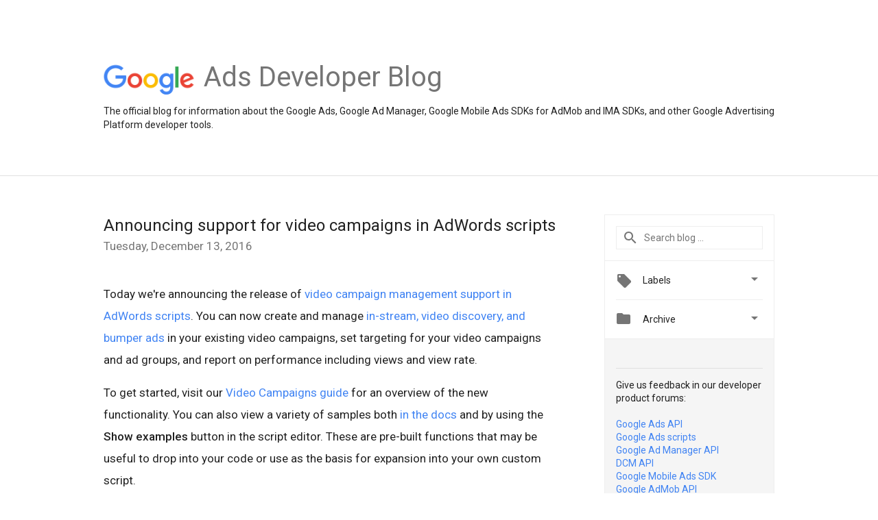

--- FILE ---
content_type: text/html; charset=UTF-8
request_url: https://ads-developers.googleblog.com/2016/12/announcing-support-for-video-campaigns.html?m=0
body_size: 25560
content:
<!DOCTYPE html>
<html class='v2 detail-page' dir='ltr' itemscope='' itemtype='http://schema.org/Blog' lang='en' xmlns='http://www.w3.org/1999/xhtml' xmlns:b='http://www.google.com/2005/gml/b' xmlns:data='http://www.google.com/2005/gml/data' xmlns:expr='http://www.google.com/2005/gml/expr'>
<head>
<link href='https://www.blogger.com/static/v1/widgets/335934321-css_bundle_v2.css' rel='stylesheet' type='text/css'/>
<title>
Google Ads Developer Blog: Announcing support for video campaigns in AdWords scripts
</title>
<meta content='width=device-width, height=device-height, minimum-scale=1.0, initial-scale=1.0, user-scalable=0' name='viewport'/>
<meta content='IE=Edge' http-equiv='X-UA-Compatible'/>
<meta content='article' property='og:type'/>
<meta content='Announcing support for video campaigns in AdWords scripts' property='og:title'/>
<meta content='https://blogger.googleusercontent.com/img/b/R29vZ2xl/AVvXsEhrr-PwvV95psTLUBUnl3pjRal36AYNMXfhIblIuUICz_w0NRGtK4PVGr6DOHTA0ouC3Nrxciv56LoqvdgQo_sQMZaNk2_8ZOWZZVhGTlNFLb6qDwr90wKtRkL61c9-ZYrBoUm0e9f81U-p/s1600/googlelogo_color_200x200.png' property='og:image'/>
<meta content='en_US' property='og:locale'/>
<meta content='http://ads-developers.googleblog.com/2016/12/announcing-support-for-video-campaigns.html' property='og:url'/>
<meta content='Google Ads Developer Blog' property='og:site_name'/>
<!-- Twitter Card properties -->
<meta content='Google Ads Developer Blog' property='twitter:site'/>
<meta content='Announcing support for video campaigns in AdWords scripts' property='twitter:title'/>
<meta content='https://lh3.googleusercontent.com/aMB3q9V2ZUFicMmSHmO5WM-EP16dXhruPUl1oVSCsPgd8m5PP8UVHpDlWilzM2CBVM_oWhUf3g=s72-w1920-c-h1200-rw-no' property='twitter:image'/>
<meta content='summary' name='twitter:card'/>
<meta content='@google' name='twitter:creator'/>
<link href='https://fonts.googleapis.com/css?family=Roboto:400italic,400,500,500italic,700,700italic' rel='stylesheet' type='text/css'/>
<link href='https://fonts.googleapis.com/icon?family=Material+Icons' rel='stylesheet'/>
<script src='https://ajax.googleapis.com/ajax/libs/jquery/1.11.3/jquery.min.js' type='text/javascript'></script>
<script>
  (function(i,s,o,g,r,a,m){i['GoogleAnalyticsObject']=r;i[r]=i[r]||function(){
  (i[r].q=i[r].q||[]).push(arguments)},i[r].l=1*new Date();a=s.createElement(o),
  m=s.getElementsByTagName(o)[0];a.async=1;a.src=g;m.parentNode.insertBefore(a,m)
  })(window,document,'script','https://www.google-analytics.com/analytics.js','ga');

  ga('create', 'UA-82055326-1', 'auto');
  ga('send', 'pageview');

</script>
<!-- End -->
<style id='page-skin-1' type='text/css'><!--
/*
<Group description="Header Color" selector="header">
<Variable name="header.background.color" description="Header Background"
type="color" default="#ffffff"/>
</Group>
*/
.header-outer {
border-bottom: 1px solid #e0e0e0;
background: #ffffff;
}
html, .Label h2, #sidebar .rss a, .BlogArchive h2, .FollowByEmail h2.title, .widget .post h2 {
font-family: Roboto, sans-serif;
}
.plusfollowers h2.title, .post h2.title, .widget h2.title {
font-family: Roboto, sans-serif;
}
.widget-item-control {
height: 100%;
}
.widget.Header, #header {
position: relative;
height: 100%;
width: 100%;
}
}
.widget.Header .header-logo1 {
float: left;
margin-right: 15px;
padding-right: 15px;
border-right: 1px solid #ddd;
}
.header-title h2 {
color: rgba(0,0,0,.54);
display: inline-block;
font-size: 40px;
font-family: Roboto, sans-serif;
font-weight: normal;
line-height: 48px;
vertical-align: top;
}
.header-inner {
background-repeat: no-repeat;
background-position: right 0px;
}
.post-author,
.byline-author {
font-size: 14px;
font-weight: normal;
color: #757575;
color: rgba(0,0,0,.54);
}
.post-content .img-border {
border: 1px solid rgb(235, 235, 235);
padding: 4px;
}
.header-title a {
text-decoration: none !important;
}
pre {
border: 1px solid #bbbbbb;
margin-top: 1em 0 0 0;
padding: 0.99em;
overflow-x: auto;
overflow-y: auto;
}
pre, code {
font-size: 9pt;
background-color: #fafafa;
line-height: 125%;
font-family: monospace;
}
pre, code {
color: #060;
font: 13px/1.54 "courier new",courier,monospace;
}
.header-left .header-logo1 {
width: 128px !important;
}
.header-desc {
line-height: 20px;
margin-top: 8px;
}
.fb-custom img, .twitter-custom img, .gplus-share img {
cursor: pointer;
opacity: 0.54;
}
.fb-custom img:hover, .twitter-custom img:hover, .gplus-share img:hover {
opacity: 0.87;
}
.fb-like {
width: 80px;
}
.post .share {
float: right;
}
#twitter-share{
border: #CCC solid 1px;
border-radius: 3px;
background-image: -webkit-linear-gradient(top,#ffffff,#dedede);
}
.twitter-follow {
background: url(https://blogger.googleusercontent.com/img/b/R29vZ2xl/AVvXsEhVVfowXWI6SI8HNCGPfnKyNRe-wyiGsM28Jazt5og63q6Ula3__QjfJ0krie-XTOtpO6IlDOtulriyGWBdin3XU7HN6VY_J5mT7lWez8I8QjoqsXHq5qmxyqePXRBJ_G-NZfaqplhFFBfg/s1600/twitter-bird.png) no-repeat left center;
padding-left: 18px;
font: normal normal normal 11px/18px 'Helvetica Neue',Arial,sans-serif;
font-weight: bold;
text-shadow: 0 1px 0 rgba(255,255,255,.5);
cursor: pointer;
margin-bottom: 10px;
}
.twitter-fb {
padding-top: 2px;
}
.fb-follow-button  {
background: -webkit-linear-gradient(#4c69ba, #3b55a0);
background: -moz-linear-gradient(#4c69ba, #3b55a0);
background: linear-gradient(#4c69ba, #3b55a0);
border-radius: 2px;
height: 18px;
padding: 4px 0 0 3px;
width: 57px;
border: #4c69ba solid 1px;
}
.fb-follow-button a {
text-decoration: none !important;
text-shadow: 0 -1px 0 #354c8c;
text-align: center;
white-space: nowrap;
font-size: 11px;
color: white;
vertical-align: top;
}
.fb-follow-button a:visited {
color: white;
}
.fb-follow {
padding: 0px 5px 3px 0px;
width: 14px;
vertical-align: bottom;
}
.gplus-wrapper {
margin-top: 3px;
display: inline-block;
vertical-align: top;
}
.twitter-custom, .gplus-share {
margin-right: 12px;
}
.fb-follow-button{
margin: 10px auto;
}

--></style>
<style id='template-skin-1' type='text/css'><!--
.header-outer {
clear: both;
}
.header-inner {
margin: auto;
padding: 0px;
}
.footer-outer {
background: #f5f5f5;
clear: both;
margin: 0;
}
.footer-inner {
margin: auto;
padding: 0px;
}
.footer-inner-2 {
/* Account for right hand column elasticity. */
max-width: calc(100% - 248px);
}
.google-footer-outer {
clear: both;
}
.cols-wrapper, .google-footer-outer, .footer-inner, .header-inner {
max-width: 978px;
margin-left: auto;
margin-right: auto;
}
.cols-wrapper {
margin: auto;
clear: both;
margin-top: 60px;
margin-bottom: 60px;
overflow: hidden;
}
.col-main-wrapper {
float: left;
width: 100%;
}
.col-main {
margin-right: 278px;
max-width: 660px;
}
.col-right {
float: right;
width: 248px;
margin-left: -278px;
}
/* Tweaks for layout mode. */
body#layout .google-footer-outer {
display: none;
}
body#layout .header-outer, body#layout .footer-outer {
background: none;
}
body#layout .header-inner {
height: initial;
}
body#layout .cols-wrapper {
margin-top: initial;
margin-bottom: initial;
}
--></style>
<!-- start all head -->
<meta content='text/html; charset=UTF-8' http-equiv='Content-Type'/>
<meta content='blogger' name='generator'/>
<link href="//ads-developers.googleblog.com/favicon.ico" rel="icon" type="image/x-icon">
<link href='http://ads-developers.googleblog.com/2016/12/announcing-support-for-video-campaigns.html' rel='canonical'/>
<link rel="alternate" type="application/atom+xml" title="Google Ads Developer Blog - Atom" href="http://ads-developers.googleblog.com/feeds/posts/default" />
<link rel="alternate" type="application/rss+xml" title="Google Ads Developer Blog - RSS" href="http://ads-developers.googleblog.com/feeds/posts/default?alt=rss" />
<link rel="service.post" type="application/atom+xml" title="Google Ads Developer Blog - Atom" href="https://www.blogger.com/feeds/7815614485808579332/posts/default" />

<link rel="alternate" type="application/atom+xml" title="Google Ads Developer Blog - Atom" href="http://ads-developers.googleblog.com/feeds/5848880746311933464/comments/default" />
<!--Can't find substitution for tag [blog.ieCssRetrofitLinks]-->
<link href='https://lh3.googleusercontent.com/aMB3q9V2ZUFicMmSHmO5WM-EP16dXhruPUl1oVSCsPgd8m5PP8UVHpDlWilzM2CBVM_oWhUf3g=w1920-h1200-rw-no' rel='image_src'/>
<meta content='http://ads-developers.googleblog.com/2016/12/announcing-support-for-video-campaigns.html' property='og:url'/>
<meta content='Announcing support for video campaigns in AdWords scripts' property='og:title'/>
<meta content=' Today we&#39;re announcing the release of video campaign management support in AdWords scripts . You can now create and manage in-stream, video...' property='og:description'/>
<meta content='https://lh3.googleusercontent.com/aMB3q9V2ZUFicMmSHmO5WM-EP16dXhruPUl1oVSCsPgd8m5PP8UVHpDlWilzM2CBVM_oWhUf3g=w1200-h630-p-k-no-nu' property='og:image'/>
<!-- end all head -->
<base target='_self'/>
<style>
      html {
        font-family: Roboto, sans-serif;
        -moz-osx-font-smoothing: grayscale;
        -webkit-font-smoothing: antialiased;
      }
      body {
        padding: 0;
        /* This ensures that the scroll bar is always present, which is needed */
        /* because content render happens after page load; otherwise the header */
        /* would "bounce" in-between states. */
        min-height: 150%;
      }
      h2 {
        font-size: 16px;
      }
      h1, h2, h3, h4, h5 {
        line-height: 2em;
      }
      html, h4, h5, h6 {
        font-size: 14px;
      }
      a, a:visited {
        color: #4184F3;
        text-decoration: none;
      }
      a:focus, a:hover, a:active {
        text-decoration: none;
      }
      .Header {
        margin-top: 15px;
      }
      .Header h1 {
        font-size: 32px;
        font-weight: 300;
        line-height: 32px;
        height: 42px;
      }
      .header-inner .Header .titlewrapper {
        padding: 0;
        margin-top: 30px;
      }
      .header-inner .Header .descriptionwrapper {
        padding: 0;
        margin: 0;
      }
      .cols-wrapper {
        margin-top: 56px;
      }
      .header-outer, .cols-wrapper, .footer-outer, .google-footer-outer {
        padding: 0 60px;
      }
      .header-inner {
        height: 256px;
        position: relative;
      }
      html, .header-inner a {
        color: #212121;
        color: rgba(0,0,0,.87);
      }
      .header-inner .google-logo {
        display: inline-block;
        background-size: contain;
        z-index: 1;
        height: 46px;
        overflow: hidden;
        margin-top: 4px;
        margin-right: 8px;
      }
      .header-left {
        position: absolute;
        top: 50%;
        -webkit-transform: translateY(-50%);
        transform: translateY(-50%);
        margin-top: 12px;
        width: 100%;
      }
      .google-logo {
        margin-left: -4px;
      }
      #google-footer {
        position: relative;
        font-size: 13px;
        list-style: none;
        text-align: right;
      }
      #google-footer a {
        color: #444;
      }
      #google-footer ul {
        margin: 0;
        padding: 0;
        height: 144px;
        line-height: 144px;
      }
      #google-footer ul li {
        display: inline;
      }
      #google-footer ul li:before {
        color: #999;
        content: "\00b7";
        font-weight: bold;
        margin: 5px;
      }
      #google-footer ul li:first-child:before {
        content: '';
      }
      #google-footer .google-logo-dark {
        left: 0;
        margin-top: -16px;
        position: absolute;
        top: 50%;
      }
      /** Sitemap links. **/
      .footer-inner-2 {
        font-size: 14px;
        padding-top: 42px;
        padding-bottom: 74px;
      }
      .footer-inner-2 .HTML h2 {
        color: #212121;
        color: rgba(0,0,0,.87);
        font-size: 14px;
        font-weight: 500;
        padding-left: 0;
        margin: 10px 0;
      }
      .footer-inner-2 .HTML ul {
        font-weight: normal;
        list-style: none;
        padding-left: 0;
      }
      .footer-inner-2 .HTML li {
        line-height: 24px;
        padding: 0;
      }
      .footer-inner-2 li a {
        color: rgba(65,132,243,.87);
      }
      /** Archive widget. **/
      .BlogArchive {
        font-size: 13px;
        font-weight: normal;
      }
      .BlogArchive .widget-content {
        display: none;
      }
      .BlogArchive h2, .Label h2 {
        color: #4184F3;
        text-decoration: none;
      }
      .BlogArchive .hierarchy li {
        display: inline-block;
      }
      /* Specificity needed here to override widget CSS defaults. */
      .BlogArchive #ArchiveList ul li, .BlogArchive #ArchiveList ul ul li {
        margin: 0;
        padding-left: 0;
        text-indent: 0;
      }
      .BlogArchive .intervalToggle {
        cursor: pointer;
      }
      .BlogArchive .expanded .intervalToggle .new-toggle {
        -ms-transform: rotate(180deg);
        transform: rotate(180deg);
      }
      .BlogArchive .new-toggle {
        float: right;
        padding-top: 3px;
        opacity: 0.87;
      }
      #ArchiveList {
        text-transform: uppercase;
      }
      #ArchiveList .expanded > ul:last-child {
        margin-bottom: 16px;
      }
      #ArchiveList .archivedate {
        width: 100%;
      }
      /* Months */
      .BlogArchive .items {
        max-width: 150px;
        margin-left: -4px;
      }
      .BlogArchive .expanded .items {
        margin-bottom: 10px;
        overflow: hidden;
      }
      .BlogArchive .items > ul {
        float: left;
        height: 32px;
      }
      .BlogArchive .items a {
        padding: 0 4px;
      }
      .Label {
        font-size: 13px;
        font-weight: normal;
      }
      .sidebar-icon {
        display: inline-block;
        width: 24px;
        height: 24px;
        vertical-align: middle;
        margin-right: 12px;
        margin-top: -1px
      }
      .Label a {
        margin-right: 4px;
      }
      .Label .widget-content {
        display: none;
      }
      .FollowByEmail {
        font-size: 13px;
        font-weight: normal;
      }
      .FollowByEmail h2 {
        background: url("[data-uri]");
        background-repeat: no-repeat;
        background-position: 0 50%;
        text-indent: 30px;
      }
      .FollowByEmail .widget-content {
        display: none;
      }
      .searchBox input {
        border: 1px solid #eee;
        color: #212121;
        color: rgba(0,0,0,.87);
        font-size: 14px;
        padding: 8px 8px 8px 40px;
        width: 164px;
        font-family: Roboto, sans-serif;
        background: url("https://www.gstatic.com/images/icons/material/system/1x/search_grey600_24dp.png") 8px center no-repeat;
      }
      .searchBox ::-webkit-input-placeholder { /* WebKit, Blink, Edge */
        color:    rgba(0,0,0,.54);
      }
      .searchBox :-moz-placeholder { /* Mozilla Firefox 4 to 18 */
        color:    #000;
        opacity:  0.54;
      }
      .searchBox ::-moz-placeholder { /* Mozilla Firefox 19+ */
        color:    #000;
        opacity:  0.54;
      }
      .searchBox :-ms-input-placeholder { /* Internet Explorer 10-11 */
        color:    #757575;
      }
      .widget-item-control {
        margin-top: 0px;
      }
      .section {
        margin: 0;
        padding: 0;
      }
      #sidebar-top {
        border: 1px solid #eee;
      }
      #sidebar-top > div {
        margin: 16px 0;
      }
      .widget ul {
        line-height: 1.6;
      }
      /*main post*/
      .post {
        margin-bottom:30px;
      }
      #main .post .title {
        margin: 0;
      }
      #main .post .title a {
        color: #212121;
        color: rgba(0,0,0,.87);
        font-weight: normal;
        font-size: 24px;
      }
      #main .post .title a:hover {
        text-decoration:none;
        color:#4184F3;
      }
      .message,  #main .post .post-header {
        margin: 0;
        padding: 0;
      }
      #main .post .post-header .caption, #main .post .post-header .labels-caption,  #main .post .post-footer .caption, #main .post .post-footer .labels-caption {
        color: #444;
        font-weight: 500;
      }
      #main .tr-caption-container td {
        text-align: left;
      }
      #main .post .tr-caption {
        color: #757575;
        color: rgba(0,0,0,.54);
        display: block;
        max-width: 560px;
        padding-bottom: 20px;
      }
      #main .post .tr-caption-container {
        line-height: 24px;
        margin: -1px 0 0 0 !important;
        padding: 4px 0;
        text-align: left;
      }
      #main .post .post-header .published{
        font-size:11px;
        font-weight:bold;
      }
      .post-header .publishdate {
        font-size: 17px;
        font-weight:normal;
        color: #757575;
        color: rgba(0,0,0,.54);
      }
      #main .post .post-footer{
        font-size:12px;
        padding-bottom: 21px;
      }
      .label-footer {
        margin-bottom: 12px;
        margin-top: 12px;
      }
      .comment-img {
        margin-right: 16px;
        opacity: 0.54;
        vertical-align: middle;
      }
      #main .post .post-header .published {
        margin-bottom: 40px;
        margin-top: -2px;
      }
      .post .post-content {
        color: #212121;
        color: rgba(0,0,0,.87);
        font-size: 17px;
        margin: 25px 0 36px 0;
        line-height: 32px;
      }
      .post-body .post-content ul, .post-body .post-content ol {
        margin: 16px 0;
        padding: 0 48px;
      }
      .post-summary {
        display: none;
      }
      /* Another old-style caption. */
      .post-content div i, .post-content div + i {
        font-size: 14px;
        font-style: normal;
        color: #757575;
        color: rgba(0,0,0,.54);
        display: block;
        line-height: 24px;
        margin-bottom: 16px;
        text-align: left;
      }
      /* Another old-style caption (with link) */
      .post-content a > i {
        color: #4184F3 !important;
      }
      /* Old-style captions for images. */
      .post-content .separator + div:not(.separator) {
        margin-top: -16px;
      }
      /* Capture section headers. */
      .post-content br + br + b, .post-content .space + .space + b, .post-content .separator + b {
        display: inline-block;
        margin-bottom: 8px;
        margin-top: 24px;
      }
      .post-content li {
        line-height: 32px;
      }
      /* Override all post images/videos to left align. */
      .post-content .separator, .post-content > div {
        text-align: left;
      }
      .post-content .separator > a, .post-content .separator > span {
        margin-left: 0 !important;
      }
      /*.post-content img {
        max-width: 100%;
        height: auto;
        width: auto;
      }*/
      .post-content .tr-caption-container img {
        margin-bottom: 12px;
      }
      .post-content iframe, .post-content embed {
        max-width: 100%;
      }
      .post-content .carousel-container {
        margin-bottom: 48px;
      }
      #main .post-content b {
        font-weight: 500;
      }
      /* These are the main paragraph spacing tweaks. */
      #main .post-content br {
        content: ' ';
        display: block;
        padding: 4px;
      }
      .post-content .space {
        display: block;
        height: 8px;
      }
      .post-content iframe + .space, .post-content iframe + br {
        padding: 0 !important;
      }
      #main .post .jump-link {
        margin-bottom:10px;
      }
      .post-content img, .post-content iframe {
        margin: 30px 0 20px 0;
      }
      .post-content > img:first-child, .post-content > iframe:first-child {
        margin-top: 0;
      }
      .col-right .section {
        padding: 0 16px;
      }
      #aside {
        background:#fff;
        border:1px solid #eee;
        border-top: 0;
      }
      #aside .widget {
        margin:0;
      }
      #aside .widget h2, #ArchiveList .toggle + a.post-count-link {
        color: #212121;
        color: rgba(0,0,0,.87);
        font-weight: 400 !important;
        margin: 0;
      }
      #ArchiveList .toggle {
        float: right;
      }
      #ArchiveList .toggle .material-icons {
        padding-top: 4px;
      }
      #sidebar .tab {
        cursor: pointer;
      }
      #sidebar .tab .arrow {
        display: inline-block;
        float: right;
      }
      #sidebar .tab .icon {
        display: inline-block;
        vertical-align: top;
        height: 24px;
        width: 24px;
        margin-right: 13px;
        margin-left: -1px;
        margin-top: 1px;
        color: #757575;
        color: rgba(0,0,0,.54);
      }
      #sidebar .widget-content > :first-child {
        padding-top: 8px;
      }
      #sidebar .active .tab .arrow {
        -ms-transform: rotate(180deg);
        transform: rotate(180deg);
      }
      #sidebar .arrow {
        color: #757575;
        color: rgba(0,0,0,.54);
      }
      #sidebar .widget h2 {
        font-size: 14px;
    	font-weight: normal;
      }
      #sidebar .Label h2,
      #sidebar .BlogArchive h2 {
          display: inline-block;
      }
      .HTML .feed-title {
        background-image: url("[data-uri]");
        background-repeat: no-repeat;
        background-position: 0 50%;
        text-indent: 30px;
      }
      #sidebar .widget .BlogArchive {
        padding-bottom: 8px;
      }
      #sidebar .widget {
        border-bottom: 1px solid #eee;
        box-shadow: 0px 1px 0 white;
        margin-bottom: 0;
        padding: 14px 0;
        min-height: 20px;
      }
      #sidebar .widget:last-child {
        border-bottom: none;
        box-shadow: none;
        margin-bottom: 0;
      }
      #sidebar ul {
        margin: 0;
        padding: 0;
      }
      #sidebar ul li {
        list-style:none;
        padding:0;
      }
      #sidebar ul li a {
        line-height: 32px;
      }
      #sidebar .archive {
        background-image: url("[data-uri]");
        height: 24px;
        line-height: 24px;
        padding-left: 30px;
      }
      #sidebar .labels {
        background-image: url("[data-uri]");
        height: 20px;
        line-height: 20px;
        padding-left: 30px;
      }
      #sidebar .rss a {
        background-image: url("[data-uri]");
      }
      #sidebar .subscription a {
        background-image: url("[data-uri]");
      }
      #sidebar-bottom {
        background: #f5f5f5;
        border-top:1px solid #eee;
      }
      #sidebar-bottom .widget {
        border-bottom: 1px solid #e0e0e0;
        padding: 15px 0;
        /*text-align: center;*/
      }
      #sidebar-bottom > div:last-child {
        border-bottom: 0;
      }
      #sidebar-bottom .text {
        line-height: 20px;
      }
      /* Home, forward, and backward pagination. */
      .blog-pager {
        border-top : 1px #e0e0e0 solid;
        padding-top: 10px;
        margin-top: 15px;
        text-align: right !important;
      }
      #blog-pager {
        margin-botom: 0;
        margin-top: -14px;
        padding: 16px 0 0 0;
      }
      #blog-pager a {
        display: inline-block;
      }
      .blog-pager i.disabled {
        opacity: 0.2 !important;
      }
      .blog-pager i {
        color: black;
        margin-left: 16px;
        opacity: 0.54;
      }
      .blog-pager i:hover, .blog-pager i:active {
        opacity: 0.87;
      }
      #blog-pager-older-link, #blog-pager-newer-link {
        float: none;
      }
      .gplus-profile {
        background-color: #fafafa;
        border: 1px solid #eee;
        overflow: hidden;
        width: 212px;
      }
      .gplus-profile-inner {
        margin-left: -1px;
        margin-top: -1px;
      }
      /* Sidebar follow buttons. */
      .followgooglewrapper {
        padding: 12px 0 0 0;
      }
      .loading {
        visibility: hidden;
      }
      .detail-page .post-footer .cmt_iframe_holder {
        padding-top: 40px !important;
      }
      /** Desktop **/
      @media (max-width: 900px) {
        .col-right {
          display: none;
        }
        .col-main {
          margin-right: 0;
          min-width: initial;
        }
        .footer-outer {
          display: none;
        }
        .cols-wrapper {
          min-width: initial;
        }
        .google-footer-outer {
          background-color: #f5f5f5;
        }
      }
      /** Tablet **/
      @media (max-width: 712px) {
        .header-outer, .cols-wrapper, .footer-outer, .google-footer-outer {
          padding: 0 40px;
        }
      }
      /* An extra breakpoint accommodating for long blog titles. */
      @media (max-width: 600px) {
        .header-left {
          height: 100%;
          top: inherit;
          margin-top: 0;
          -webkit-transform: initial;
          transform: initial;
        }
        .header-title {
          margin-top: 18px;
        }
        .header-inner .google-logo {
          height: 40px;
          margin-top: 3px;
        }
        .header-inner .google-logo img {
          height: 42px;
        }
        .header-title h2 {
          font-size: 32px;
          line-height: 40px;
        }
        .header-desc {
          bottom: 24px;
          position: absolute;
        }
      }
      /** Mobile/small desktop window; also landscape. **/
      @media (max-width: 480px), (max-height: 480px) {
        .header-outer, .cols-wrapper, .footer-outer, .google-footer-outer {
          padding: 0 16px;
        }
        .cols-wrapper {
          margin-top: 0;
        }
        .post-header .publishdate, .post .post-content {
          font-size: 16px;
        }
        .post .post-content {
          line-height: 28px;
          margin-bottom: 30px;
        }
        .post {
          margin-top: 30px;
        }
        .byline-author {
          display: block;
          font-size: 12px;
          line-height: 24px;
          margin-top: 6px;
        }
        #main .post .title a {
          font-weight: 500;
          color: #4c4c4c;
          color: rgba(0,0,0,.70);
        }
        #main .post .post-header {
          padding-bottom: 12px;
        }
        #main .post .post-header .published {
          margin-bottom: -8px;
          margin-top: 3px;
        }
        .post .read-more {
          display: block;
          margin-top: 14px;
        }
        .post .tr-caption {
          font-size: 12px;
        }
        #main .post .title a {
          font-size: 20px;
          line-height: 30px;
        }
        .post-content iframe {
          /* iframe won't keep aspect ratio when scaled down. */
          max-height: 240px;
        }
        .post-content .separator img, .post-content .tr-caption-container img, .post-content iframe {
          margin-left: -16px;
          max-width: inherit;
          width: calc(100% + 32px);
        }
        .post-content table, .post-content td {
          width: 100%;
        }
        #blog-pager {
          margin: 0;
          padding: 16px 0;
        }
        /** List page tweaks. **/
        .list-page .post-original {
          display: none;
        }
        .list-page .post-summary {
          display: block;
        }
        .list-page .comment-container {
          display: none;
        } 
        .list-page #blog-pager {
          padding-top: 0;
          border: 0;
          margin-top: -8px;
        }
        .list-page .label-footer {
          display: none;
        }
        .list-page #main .post .post-footer {
          border-bottom: 1px solid #eee;
          margin: -16px 0 0 0;
          padding: 0 0 20px 0;
        }
        .list-page .post .share {
          display: none;
        }
        /** Detail page tweaks. **/
        .detail-page .post-footer .cmt_iframe_holder {
          padding-top: 32px !important;
        }
        .detail-page .label-footer {
          margin-bottom: 0;
        }
        .detail-page #main .post .post-footer {
          padding-bottom: 0;
        }
        .detail-page #comments {
          display: none;
        }
      }
      [data-about-pullquote], [data-is-preview], [data-about-syndication] {
        display: none;
      }
    </style>
<noscript>
<style>
        .loading { visibility: visible }</style>
</noscript>
<!-- Google tag (gtag.js) -->
<script async='true' src='https://www.googletagmanager.com/gtag/js?id=G-E4MSGF2SF9'></script>
<script>
        window.dataLayer = window.dataLayer || [];
        function gtag(){dataLayer.push(arguments);}
        gtag('js', new Date());
        gtag('config', 'G-E4MSGF2SF9');
      </script>
<link href='https://www.blogger.com/dyn-css/authorization.css?targetBlogID=7815614485808579332&amp;zx=7ec6e694-8ef8-4faa-b85a-7fbd101cd0e4' media='none' onload='if(media!=&#39;all&#39;)media=&#39;all&#39;' rel='stylesheet'/><noscript><link href='https://www.blogger.com/dyn-css/authorization.css?targetBlogID=7815614485808579332&amp;zx=7ec6e694-8ef8-4faa-b85a-7fbd101cd0e4' rel='stylesheet'/></noscript>
<meta name='google-adsense-platform-account' content='ca-host-pub-1556223355139109'/>
<meta name='google-adsense-platform-domain' content='blogspot.com'/>

</head>
<body>
<script type='text/javascript'>
      //<![CDATA[
      var axel = Math.random() + "";
      var a = axel * 10000000000000;
      document.write('<iframe src="https://2542116.fls.doubleclick.net/activityi;src=2542116;type=gblog;cat=googl0;ord=ord=' + a + '?" width="1" height="1" frameborder="0" style="display:none"></iframe>');
      //]]>
    </script>
<noscript>
<img alt='' height='1' src='https://ad.doubleclick.net/ddm/activity/src=2542116;type=gblog;cat=googl0;ord=1?' width='1'/>
</noscript>
<!-- Header -->
<div class='header-outer'>
<div class='header-inner'>
<div class='section' id='header'><div class='widget Header' data-version='1' id='Header1'>
<div class='header-left'>
<div class='header-title'>
<a class='google-logo' href='http://ads-developers.googleblog.com/?m=0'>
<img height='50' src='https://www.gstatic.com/images/branding/googlelogo/2x/googlelogo_color_150x54dp.png'/>
</a>
<a href='/.'>
<h2>
            Ads Developer Blog
          </h2>
</a>
</div>
<div class='header-desc'>
The official blog for information about the Google Ads, Google Ad Manager, Google Mobile Ads SDKs for AdMob and IMA SDKs, and other Google Advertising Platform developer tools.
</div>
</div>
</div></div>
</div>
</div>
<!-- all content wrapper start -->
<div class='cols-wrapper loading'>
<div class='col-main-wrapper'>
<div class='col-main'>
<div class='section' id='main'><div class='widget Blog' data-version='1' id='Blog1'>
<div class='post' data-id='5848880746311933464' itemscope='' itemtype='http://schema.org/BlogPosting'>
<h2 class='title' itemprop='name'>
<a href='http://ads-developers.googleblog.com/2016/12/announcing-support-for-video-campaigns.html?m=0' itemprop='url' title='Announcing support for video campaigns in AdWords scripts'>
Announcing support for video campaigns in AdWords scripts
</a>
</h2>
<div class='post-header'>
<div class='published'>
<span class='publishdate' itemprop='datePublished'>
Tuesday, December 13, 2016
</span>
</div>
</div>
<div class='post-body'>
<div class='post-content' itemprop='articleBody'>
<script type='text/template'>
                          <div dir="ltr" style="text-align: left;" trbidi="on">
Today we're announcing the release of <a href="https://adwords.googleblog.com/2016/12/video-campaign-management-gets-easier.html">video campaign management support in AdWords scripts</a>. You can now create and manage <a href="https://support.google.com/adwords/answer/2375464">in-stream, video discovery, and bumper ads</a> in your existing video campaigns, set targeting for your video campaigns and ad groups, and report on performance including views and view rate.<br /><br />

To get started, visit our <a href="https://developers.google.com/adwords/scripts/docs/features/video-campaigns">Video Campaigns guide</a> for an overview of the new functionality. You can also view a variety of samples both <a href="https://developers.google.com/adwords/scripts/docs/examples/video">in the docs</a> and by using the <b>Show examples</b> button in the script editor. These are pre-built functions that may be useful to drop into your code or use as the basis for expansion into your own custom script.<br /><br />

When you're ready to dig in or when you're ready to learn more, check out the "Video" section of the left navigation bar under our <a href="https://developers.google.com/adwords/scripts/docs/reference/adwordsapp/adwordsapp">AdWordsApp</a> documentation.<br /><br />

If you have any questions about this new feature or AdWords scripts in general, you can post them on our <a href="https://groups.google.com/forum/#!forum/adwords-scripts">developer forum</a>.<br />

<span class="byline-author"><a href="https://plus.google.com/113314522956332161579" target="_blank"><img height="40" src="https://lh3.googleusercontent.com/aMB3q9V2ZUFicMmSHmO5WM-EP16dXhruPUl1oVSCsPgd8m5PP8UVHpDlWilzM2CBVM_oWhUf3g=w1920-h1200-rw-no" style="vertical-align: middle; border:none;" width="40"></a> - <a href="https://plus.google.com/113314522956332161579" target="_blank">Mike Cloonan</a>, AdWords Scripts Team</span>
</div>

<span itemprop='author' itemscope='itemscope' itemtype='http://schema.org/Person'>
    <meta content='https://plus.google.com/116899029375914044550' itemprop='url'/>
</span>
                        </script>
<noscript>
<div dir="ltr" style="text-align: left;" trbidi="on">
Today we're announcing the release of <a href="https://adwords.googleblog.com/2016/12/video-campaign-management-gets-easier.html">video campaign management support in AdWords scripts</a>. You can now create and manage <a href="https://support.google.com/adwords/answer/2375464">in-stream, video discovery, and bumper ads</a> in your existing video campaigns, set targeting for your video campaigns and ad groups, and report on performance including views and view rate.<br /><br />

To get started, visit our <a href="https://developers.google.com/adwords/scripts/docs/features/video-campaigns">Video Campaigns guide</a> for an overview of the new functionality. You can also view a variety of samples both <a href="https://developers.google.com/adwords/scripts/docs/examples/video">in the docs</a> and by using the <b>Show examples</b> button in the script editor. These are pre-built functions that may be useful to drop into your code or use as the basis for expansion into your own custom script.<br /><br />

When you're ready to dig in or when you're ready to learn more, check out the "Video" section of the left navigation bar under our <a href="https://developers.google.com/adwords/scripts/docs/reference/adwordsapp/adwordsapp">AdWordsApp</a> documentation.<br /><br />

If you have any questions about this new feature or AdWords scripts in general, you can post them on our <a href="https://groups.google.com/forum/#!forum/adwords-scripts">developer forum</a>.<br />

<span class="byline-author"><a href="https://plus.google.com/113314522956332161579" target="_blank"><img height="40" src="https://lh3.googleusercontent.com/aMB3q9V2ZUFicMmSHmO5WM-EP16dXhruPUl1oVSCsPgd8m5PP8UVHpDlWilzM2CBVM_oWhUf3g=w1920-h1200-rw-no" style="vertical-align: middle; border:none;" width="40"></a> - <a href="https://plus.google.com/113314522956332161579" target="_blank">Mike Cloonan</a>, AdWords Scripts Team</span>
</div>
<span itemprop='author' itemscope='itemscope' itemtype='http://schema.org/Person'>
<meta content='https://plus.google.com/116899029375914044550' itemprop='url'/>
</span>
</noscript>
</div>
</div>
<div class='share'>
<span class='twitter-custom social-wrapper' data-href='http://twitter.com/share?text=Google Ads Developer Blog:Announcing support for video campaigns in AdWords scripts&url=http://ads-developers.googleblog.com/2016/12/announcing-support-for-video-campaigns.html?m=0&via=google'>
<img alt='Share on Twitter' height='24' src='https://www.gstatic.com/images/icons/material/system/2x/post_twitter_black_24dp.png' width='24'/>
</span>
<span class='fb-custom social-wrapper' data-href='https://www.facebook.com/sharer.php?u=http://ads-developers.googleblog.com/2016/12/announcing-support-for-video-campaigns.html?m=0'>
<img alt='Share on Facebook' height='24' src='https://www.gstatic.com/images/icons/material/system/2x/post_facebook_black_24dp.png' width='24'/>
</span>
</div>
<div class='post-footer'>
<div class='cmt_iframe_holder' data-href='http://ads-developers.googleblog.com/2016/12/announcing-support-for-video-campaigns.html' data-viewtype='FILTERED_POSTMOD'></div>
<a href='https://plus.google.com/112374322230920073195' rel='author' style='display:none;'>
                        Google
                      </a>
<div class='label-footer'>
<span class='labels-caption'>
Labels:
</span>
<span class='labels'>
<a class='label' href='http://ads-developers.googleblog.com/search/label/adwords_scripts?m=0' rel='tag'>
adwords_scripts
</a>

                                ,
                              
<a class='label' href='http://ads-developers.googleblog.com/search/label/video?m=0' rel='tag'>
video
</a>
</span>
</div>
</div>
<div class='comments' id='comments'>
<a name='comments'></a>
<div id='backlinks-container'>
<div id='Blog1_backlinks-container'>
</div>
</div>
</div>
</div>
<div class='blog-pager' id='blog-pager'>
<a class='home-link' href='http://ads-developers.googleblog.com/?m=0'>
<i class='material-icons'>
                      &#59530;
                    </i>
</a>
<span id='blog-pager-newer-link'>
<a class='blog-pager-newer-link' href='http://ads-developers.googleblog.com/2016/12/admob-native-express-ads-in-content-feed.html?m=0' id='Blog1_blog-pager-newer-link' title='Newer Post'>
<i class='material-icons'>
                          &#58820;
                        </i>
</a>
</span>
<span id='blog-pager-older-link'>
<a class='blog-pager-older-link' href='http://ads-developers.googleblog.com/2016/12/dcm-display-ads-go-100-html5-on-january.html?m=0' id='Blog1_blog-pager-older-link' title='Older Post'>
<i class='material-icons'>
                          &#58824;
                        </i>
</a>
</span>
</div>
<div class='clear'></div>
</div></div>
</div>
</div>
<div class='col-right'>
<div class='section' id='sidebar-top'><div class='widget HTML' data-version='1' id='HTML8'>
<div class='widget-content'>
<div class='searchBox'>
<input type='text' title='Search This Blog' placeholder='Search blog ...' />
</div>
</div>
<div class='clear'></div>
</div></div>
<div id='aside'>
<div class='section' id='sidebar'><div class='widget Label' data-version='1' id='Label1'>
<div class='tab'>
<img class='sidebar-icon' src='[data-uri]'/>
<h2>
Labels
</h2>
<i class='material-icons arrow'>
                      &#58821;
                    </i>
</div>
<div class='widget-content list-label-widget-content'>
<ul>
<li>
<a dir='ltr' href='http://ads-developers.googleblog.com/search/label/account_management?m=0'>
account_management
</a>
</li>
<li>
<a dir='ltr' href='http://ads-developers.googleblog.com/search/label/ad_clicks?m=0'>
ad_clicks
</a>
</li>
<li>
<a dir='ltr' href='http://ads-developers.googleblog.com/search/label/ad_customizers?m=0'>
ad_customizers
</a>
</li>
<li>
<a dir='ltr' href='http://ads-developers.googleblog.com/search/label/ad_exchange?m=0'>
ad_exchange
</a>
</li>
<li>
<a dir='ltr' href='http://ads-developers.googleblog.com/search/label/ad_exchange_buyer?m=0'>
ad_exchange_buyer
</a>
</li>
<li>
<a dir='ltr' href='http://ads-developers.googleblog.com/search/label/ad_exchange_optimization-series?m=0'>
ad_exchange_optimization-series
</a>
</li>
<li>
<a dir='ltr' href='http://ads-developers.googleblog.com/search/label/ad_exchange_rest?m=0'>
ad_exchange_rest
</a>
</li>
<li>
<a dir='ltr' href='http://ads-developers.googleblog.com/search/label/ad_exchange_rtb?m=0'>
ad_exchange_rtb
</a>
</li>
<li>
<a dir='ltr' href='http://ads-developers.googleblog.com/search/label/ad_exchange_seller?m=0'>
ad_exchange_seller
</a>
</li>
<li>
<a dir='ltr' href='http://ads-developers.googleblog.com/search/label/ad_exchange_soap?m=0'>
ad_exchange_soap
</a>
</li>
<li>
<a dir='ltr' href='http://ads-developers.googleblog.com/search/label/ad_extensions?m=0'>
ad_extensions
</a>
</li>
<li>
<a dir='ltr' href='http://ads-developers.googleblog.com/search/label/ad_inspector?m=0'>
ad_inspector
</a>
</li>
<li>
<a dir='ltr' href='http://ads-developers.googleblog.com/search/label/ad_manager?m=0'>
ad_manager
</a>
</li>
<li>
<a dir='ltr' href='http://ads-developers.googleblog.com/search/label/ad_manager_api?m=0'>
ad_manager_api
</a>
</li>
<li>
<a dir='ltr' href='http://ads-developers.googleblog.com/search/label/ad_manager_api_v201805?m=0'>
ad_manager_api_v201805
</a>
</li>
<li>
<a dir='ltr' href='http://ads-developers.googleblog.com/search/label/ad_manager_api_v201808?m=0'>
ad_manager_api_v201808
</a>
</li>
<li>
<a dir='ltr' href='http://ads-developers.googleblog.com/search/label/ad_manager_api_v201811?m=0'>
ad_manager_api_v201811
</a>
</li>
<li>
<a dir='ltr' href='http://ads-developers.googleblog.com/search/label/ad_manager_api_v201902?m=0'>
ad_manager_api_v201902
</a>
</li>
<li>
<a dir='ltr' href='http://ads-developers.googleblog.com/search/label/ad_manager_api_v201905?m=0'>
ad_manager_api_v201905
</a>
</li>
<li>
<a dir='ltr' href='http://ads-developers.googleblog.com/search/label/ad_manager_api_v201908?m=0'>
ad_manager_api_v201908
</a>
</li>
<li>
<a dir='ltr' href='http://ads-developers.googleblog.com/search/label/ad_manager_api_v201911?m=0'>
ad_manager_api_v201911
</a>
</li>
<li>
<a dir='ltr' href='http://ads-developers.googleblog.com/search/label/ad_manager_api_v202002?m=0'>
ad_manager_api_v202002
</a>
</li>
<li>
<a dir='ltr' href='http://ads-developers.googleblog.com/search/label/ad_manager_api_v202005?m=0'>
ad_manager_api_v202005
</a>
</li>
<li>
<a dir='ltr' href='http://ads-developers.googleblog.com/search/label/ad_manager_api_v202008?m=0'>
ad_manager_api_v202008
</a>
</li>
<li>
<a dir='ltr' href='http://ads-developers.googleblog.com/search/label/ad_manager_api_v202011?m=0'>
ad_manager_api_v202011
</a>
</li>
<li>
<a dir='ltr' href='http://ads-developers.googleblog.com/search/label/ad_manager_api_v202102?m=0'>
ad_manager_api_v202102
</a>
</li>
<li>
<a dir='ltr' href='http://ads-developers.googleblog.com/search/label/ad_manager_api_v202105?m=0'>
ad_manager_api_v202105
</a>
</li>
<li>
<a dir='ltr' href='http://ads-developers.googleblog.com/search/label/ad_manager_api_v202108?m=0'>
ad_manager_api_v202108
</a>
</li>
<li>
<a dir='ltr' href='http://ads-developers.googleblog.com/search/label/ad_manager_api_v202111?m=0'>
ad_manager_api_v202111
</a>
</li>
<li>
<a dir='ltr' href='http://ads-developers.googleblog.com/search/label/ad_manager_api_v202202?m=0'>
ad_manager_api_v202202
</a>
</li>
<li>
<a dir='ltr' href='http://ads-developers.googleblog.com/search/label/ad_manager_api_v202205?m=0'>
ad_manager_api_v202205
</a>
</li>
<li>
<a dir='ltr' href='http://ads-developers.googleblog.com/search/label/ad_manager_api_v202208?m=0'>
ad_manager_api_v202208
</a>
</li>
<li>
<a dir='ltr' href='http://ads-developers.googleblog.com/search/label/ad_manager_api_v202211?m=0'>
ad_manager_api_v202211
</a>
</li>
<li>
<a dir='ltr' href='http://ads-developers.googleblog.com/search/label/ad_manager_api_v202302?m=0'>
ad_manager_api_v202302
</a>
</li>
<li>
<a dir='ltr' href='http://ads-developers.googleblog.com/search/label/ad_manager_api_v202305?m=0'>
ad_manager_api_v202305
</a>
</li>
<li>
<a dir='ltr' href='http://ads-developers.googleblog.com/search/label/ad_manager_api_v202308?m=0'>
ad_manager_api_v202308
</a>
</li>
<li>
<a dir='ltr' href='http://ads-developers.googleblog.com/search/label/ad_manager_api_v202311?m=0'>
ad_manager_api_v202311
</a>
</li>
<li>
<a dir='ltr' href='http://ads-developers.googleblog.com/search/label/ad_manager_api_v202402?m=0'>
ad_manager_api_v202402
</a>
</li>
<li>
<a dir='ltr' href='http://ads-developers.googleblog.com/search/label/ad_manager_api_v202405?m=0'>
ad_manager_api_v202405
</a>
</li>
<li>
<a dir='ltr' href='http://ads-developers.googleblog.com/search/label/ad_manager_api_v202408?m=0'>
ad_manager_api_v202408
</a>
</li>
<li>
<a dir='ltr' href='http://ads-developers.googleblog.com/search/label/ad_manager_api_v202411?m=0'>
ad_manager_api_v202411
</a>
</li>
<li>
<a dir='ltr' href='http://ads-developers.googleblog.com/search/label/ad_manager_api_v202502?m=0'>
ad_manager_api_v202502
</a>
</li>
<li>
<a dir='ltr' href='http://ads-developers.googleblog.com/search/label/ad_manager_api_v202511?m=0'>
ad_manager_api_v202511
</a>
</li>
<li>
<a dir='ltr' href='http://ads-developers.googleblog.com/search/label/ad_param?m=0'>
ad_param
</a>
</li>
<li>
<a dir='ltr' href='http://ads-developers.googleblog.com/search/label/ad_speed?m=0'>
ad_speed
</a>
</li>
<li>
<a dir='ltr' href='http://ads-developers.googleblog.com/search/label/adexchangebuyer?m=0'>
adexchangebuyer
</a>
</li>
<li>
<a dir='ltr' href='http://ads-developers.googleblog.com/search/label/AdGroup?m=0'>
AdGroup
</a>
</li>
<li>
<a dir='ltr' href='http://ads-developers.googleblog.com/search/label/AdGroupAd?m=0'>
AdGroupAd
</a>
</li>
<li>
<a dir='ltr' href='http://ads-developers.googleblog.com/search/label/admanager_api?m=0'>
admanager_api
</a>
</li>
<li>
<a dir='ltr' href='http://ads-developers.googleblog.com/search/label/admob?m=0'>
admob
</a>
</li>
<li>
<a dir='ltr' href='http://ads-developers.googleblog.com/search/label/admob_api?m=0'>
admob_api
</a>
</li>
<li>
<a dir='ltr' href='http://ads-developers.googleblog.com/search/label/admob_api_v1?m=0'>
admob_api_v1
</a>
</li>
<li>
<a dir='ltr' href='http://ads-developers.googleblog.com/search/label/admob_mediation?m=0'>
admob_mediation
</a>
</li>
<li>
<a dir='ltr' href='http://ads-developers.googleblog.com/search/label/admob_sdk?m=0'>
admob_sdk
</a>
</li>
<li>
<a dir='ltr' href='http://ads-developers.googleblog.com/search/label/admob_v4.3.1?m=0'>
admob_v4.3.1
</a>
</li>
<li>
<a dir='ltr' href='http://ads-developers.googleblog.com/search/label/admob_v5.0.5?m=0'>
admob_v5.0.5
</a>
</li>
<li>
<a dir='ltr' href='http://ads-developers.googleblog.com/search/label/admob_v6.0.1?m=0'>
admob_v6.0.1
</a>
</li>
<li>
<a dir='ltr' href='http://ads-developers.googleblog.com/search/label/ads?m=0'>
ads
</a>
</li>
<li>
<a dir='ltr' href='http://ads-developers.googleblog.com/search/label/adsense?m=0'>
adsense
</a>
</li>
<li>
<a dir='ltr' href='http://ads-developers.googleblog.com/search/label/adsense_api?m=0'>
adsense_api
</a>
</li>
<li>
<a dir='ltr' href='http://ads-developers.googleblog.com/search/label/adsense_host_api?m=0'>
adsense_host_api
</a>
</li>
<li>
<a dir='ltr' href='http://ads-developers.googleblog.com/search/label/adsense_host_api_v3?m=0'>
adsense_host_api_v3
</a>
</li>
<li>
<a dir='ltr' href='http://ads-developers.googleblog.com/search/label/adsense_management_api?m=0'>
adsense_management_api
</a>
</li>
<li>
<a dir='ltr' href='http://ads-developers.googleblog.com/search/label/adsense_management_api_v1?m=0'>
adsense_management_api_v1
</a>
</li>
<li>
<a dir='ltr' href='http://ads-developers.googleblog.com/search/label/adsense_management_api_v1.1?m=0'>
adsense_management_api_v1.1
</a>
</li>
<li>
<a dir='ltr' href='http://ads-developers.googleblog.com/search/label/adsense_management_api_v1.2?m=0'>
adsense_management_api_v1.2
</a>
</li>
<li>
<a dir='ltr' href='http://ads-developers.googleblog.com/search/label/adsense_management_api_v1.3?m=0'>
adsense_management_api_v1.3
</a>
</li>
<li>
<a dir='ltr' href='http://ads-developers.googleblog.com/search/label/adsense_management_api_v1.4?m=0'>
adsense_management_api_v1.4
</a>
</li>
<li>
<a dir='ltr' href='http://ads-developers.googleblog.com/search/label/advanced_apis?m=0'>
advanced_apis
</a>
</li>
<li>
<a dir='ltr' href='http://ads-developers.googleblog.com/search/label/adwhirl?m=0'>
adwhirl
</a>
</li>
<li>
<a dir='ltr' href='http://ads-developers.googleblog.com/search/label/adwhirl_v3.1.1?m=0'>
adwhirl_v3.1.1
</a>
</li>
<li>
<a dir='ltr' href='http://ads-developers.googleblog.com/search/label/adwords?m=0'>
adwords
</a>
</li>
<li>
<a dir='ltr' href='http://ads-developers.googleblog.com/search/label/AdWords%20Scripts?m=0'>
AdWords Scripts
</a>
</li>
<li>
<a dir='ltr' href='http://ads-developers.googleblog.com/search/label/adwords_AdGroupCriterionService?m=0'>
adwords_AdGroupCriterionService
</a>
</li>
<li>
<a dir='ltr' href='http://ads-developers.googleblog.com/search/label/adwords_api?m=0'>
adwords_api
</a>
</li>
<li>
<a dir='ltr' href='http://ads-developers.googleblog.com/search/label/adwords_api_v201302?m=0'>
adwords_api_v201302
</a>
</li>
<li>
<a dir='ltr' href='http://ads-developers.googleblog.com/search/label/adwords_api_v201306?m=0'>
adwords_api_v201306
</a>
</li>
<li>
<a dir='ltr' href='http://ads-developers.googleblog.com/search/label/adwords_api_v201309?m=0'>
adwords_api_v201309
</a>
</li>
<li>
<a dir='ltr' href='http://ads-developers.googleblog.com/search/label/adwords_api_v201402?m=0'>
adwords_api_v201402
</a>
</li>
<li>
<a dir='ltr' href='http://ads-developers.googleblog.com/search/label/adwords_api_v201406?m=0'>
adwords_api_v201406
</a>
</li>
<li>
<a dir='ltr' href='http://ads-developers.googleblog.com/search/label/adwords_api_v201409?m=0'>
adwords_api_v201409
</a>
</li>
<li>
<a dir='ltr' href='http://ads-developers.googleblog.com/search/label/adwords_api_v201502?m=0'>
adwords_api_v201502
</a>
</li>
<li>
<a dir='ltr' href='http://ads-developers.googleblog.com/search/label/adwords_api_v201506?m=0'>
adwords_api_v201506
</a>
</li>
<li>
<a dir='ltr' href='http://ads-developers.googleblog.com/search/label/adwords_api_v201509?m=0'>
adwords_api_v201509
</a>
</li>
<li>
<a dir='ltr' href='http://ads-developers.googleblog.com/search/label/adwords_api_v201601?m=0'>
adwords_api_v201601
</a>
</li>
<li>
<a dir='ltr' href='http://ads-developers.googleblog.com/search/label/adwords_api_v201603?m=0'>
adwords_api_v201603
</a>
</li>
<li>
<a dir='ltr' href='http://ads-developers.googleblog.com/search/label/adwords_api_v201605?m=0'>
adwords_api_v201605
</a>
</li>
<li>
<a dir='ltr' href='http://ads-developers.googleblog.com/search/label/adwords_api_v201607?m=0'>
adwords_api_v201607
</a>
</li>
<li>
<a dir='ltr' href='http://ads-developers.googleblog.com/search/label/adwords_api_v201609?m=0'>
adwords_api_v201609
</a>
</li>
<li>
<a dir='ltr' href='http://ads-developers.googleblog.com/search/label/adwords_api_v201702?m=0'>
adwords_api_v201702
</a>
</li>
<li>
<a dir='ltr' href='http://ads-developers.googleblog.com/search/label/adwords_api_v201705?m=0'>
adwords_api_v201705
</a>
</li>
<li>
<a dir='ltr' href='http://ads-developers.googleblog.com/search/label/adwords_api_v201708?m=0'>
adwords_api_v201708
</a>
</li>
<li>
<a dir='ltr' href='http://ads-developers.googleblog.com/search/label/adwords_api_v201710?m=0'>
adwords_api_v201710
</a>
</li>
<li>
<a dir='ltr' href='http://ads-developers.googleblog.com/search/label/adwords_api_v201802?m=0'>
adwords_api_v201802
</a>
</li>
<li>
<a dir='ltr' href='http://ads-developers.googleblog.com/search/label/adwords_api_v201806?m=0'>
adwords_api_v201806
</a>
</li>
<li>
<a dir='ltr' href='http://ads-developers.googleblog.com/search/label/adwords_api_v201809?m=0'>
adwords_api_v201809
</a>
</li>
<li>
<a dir='ltr' href='http://ads-developers.googleblog.com/search/label/adwords_api_workshops?m=0'>
adwords_api_workshops
</a>
</li>
<li>
<a dir='ltr' href='http://ads-developers.googleblog.com/search/label/adwords_BatchJobService?m=0'>
adwords_BatchJobService
</a>
</li>
<li>
<a dir='ltr' href='http://ads-developers.googleblog.com/search/label/adwords_CampaignService?m=0'>
adwords_CampaignService
</a>
</li>
<li>
<a dir='ltr' href='http://ads-developers.googleblog.com/search/label/adwords_CreateAccountService?m=0'>
adwords_CreateAccountService
</a>
</li>
<li>
<a dir='ltr' href='http://ads-developers.googleblog.com/search/label/adwords_for_video?m=0'>
adwords_for_video
</a>
</li>
<li>
<a dir='ltr' href='http://ads-developers.googleblog.com/search/label/adwords_ManagedCustomerService?m=0'>
adwords_ManagedCustomerService
</a>
</li>
<li>
<a dir='ltr' href='http://ads-developers.googleblog.com/search/label/adwords_MutateJobService?m=0'>
adwords_MutateJobService
</a>
</li>
<li>
<a dir='ltr' href='http://ads-developers.googleblog.com/search/label/adwords_ReportDefinitionService?m=0'>
adwords_ReportDefinitionService
</a>
</li>
<li>
<a dir='ltr' href='http://ads-developers.googleblog.com/search/label/adwords_scripts?m=0'>
adwords_scripts
</a>
</li>
<li>
<a dir='ltr' href='http://ads-developers.googleblog.com/search/label/adwords_v201109?m=0'>
adwords_v201109
</a>
</li>
<li>
<a dir='ltr' href='http://ads-developers.googleblog.com/search/label/adwords_v201206?m=0'>
adwords_v201206
</a>
</li>
<li>
<a dir='ltr' href='http://ads-developers.googleblog.com/search/label/adwords_v201209?m=0'>
adwords_v201209
</a>
</li>
<li>
<a dir='ltr' href='http://ads-developers.googleblog.com/search/label/adwords_v201302?m=0'>
adwords_v201302
</a>
</li>
<li>
<a dir='ltr' href='http://ads-developers.googleblog.com/search/label/adwords_v201306?m=0'>
adwords_v201306
</a>
</li>
<li>
<a dir='ltr' href='http://ads-developers.googleblog.com/search/label/adwords_v201309?m=0'>
adwords_v201309
</a>
</li>
<li>
<a dir='ltr' href='http://ads-developers.googleblog.com/search/label/adwords_v201601?m=0'>
adwords_v201601
</a>
</li>
<li>
<a dir='ltr' href='http://ads-developers.googleblog.com/search/label/adwords_v201605?m=0'>
adwords_v201605
</a>
</li>
<li>
<a dir='ltr' href='http://ads-developers.googleblog.com/search/label/adwords_v201607?m=0'>
adwords_v201607
</a>
</li>
<li>
<a dir='ltr' href='http://ads-developers.googleblog.com/search/label/adwords_v201609?m=0'>
adwords_v201609
</a>
</li>
<li>
<a dir='ltr' href='http://ads-developers.googleblog.com/search/label/adwords_v201702?m=0'>
adwords_v201702
</a>
</li>
<li>
<a dir='ltr' href='http://ads-developers.googleblog.com/search/label/adwords_v201802?m=0'>
adwords_v201802
</a>
</li>
<li>
<a dir='ltr' href='http://ads-developers.googleblog.com/search/label/adwords_v201806?m=0'>
adwords_v201806
</a>
</li>
<li>
<a dir='ltr' href='http://ads-developers.googleblog.com/search/label/adwords_v201809?m=0'>
adwords_v201809
</a>
</li>
<li>
<a dir='ltr' href='http://ads-developers.googleblog.com/search/label/ai_tools?m=0'>
ai_tools
</a>
</li>
<li>
<a dir='ltr' href='http://ads-developers.googleblog.com/search/label/alerting?m=0'>
alerting
</a>
</li>
<li>
<a dir='ltr' href='http://ads-developers.googleblog.com/search/label/amp?m=0'>
amp
</a>
</li>
<li>
<a dir='ltr' href='http://ads-developers.googleblog.com/search/label/analytics?m=0'>
analytics
</a>
</li>
<li>
<a dir='ltr' href='http://ads-developers.googleblog.com/search/label/analyticsapi?m=0'>
analyticsapi
</a>
</li>
<li>
<a dir='ltr' href='http://ads-developers.googleblog.com/search/label/android?m=0'>
android
</a>
</li>
<li>
<a dir='ltr' href='http://ads-developers.googleblog.com/search/label/android_layout?m=0'>
android_layout
</a>
</li>
<li>
<a dir='ltr' href='http://ads-developers.googleblog.com/search/label/animation?m=0'>
animation
</a>
</li>
<li>
<a dir='ltr' href='http://ads-developers.googleblog.com/search/label/announcement?m=0'>
announcement
</a>
</li>
<li>
<a dir='ltr' href='http://ads-developers.googleblog.com/search/label/annual%20developer%20survey?m=0'>
annual developer survey
</a>
</li>
<li>
<a dir='ltr' href='http://ads-developers.googleblog.com/search/label/api?m=0'>
api
</a>
</li>
<li>
<a dir='ltr' href='http://ads-developers.googleblog.com/search/label/app_engine?m=0'>
app_engine
</a>
</li>
<li>
<a dir='ltr' href='http://ads-developers.googleblog.com/search/label/asset_group?m=0'>
asset_group
</a>
</li>
<li>
<a dir='ltr' href='http://ads-developers.googleblog.com/search/label/asset_group_listing_group_filter?m=0'>
asset_group_listing_group_filter
</a>
</li>
<li>
<a dir='ltr' href='http://ads-developers.googleblog.com/search/label/asset_group_signal?m=0'>
asset_group_signal
</a>
</li>
<li>
<a dir='ltr' href='http://ads-developers.googleblog.com/search/label/assets?m=0'>
assets
</a>
</li>
<li>
<a dir='ltr' href='http://ads-developers.googleblog.com/search/label/attribution_reporting_api?m=0'>
attribution_reporting_api
</a>
</li>
<li>
<a dir='ltr' href='http://ads-developers.googleblog.com/search/label/audiences?m=0'>
audiences
</a>
</li>
<li>
<a dir='ltr' href='http://ads-developers.googleblog.com/search/label/authentication?m=0'>
authentication
</a>
</li>
<li>
<a dir='ltr' href='http://ads-developers.googleblog.com/search/label/authorization?m=0'>
authorization
</a>
</li>
<li>
<a dir='ltr' href='http://ads-developers.googleblog.com/search/label/authorized_buyer?m=0'>
authorized_buyer
</a>
</li>
<li>
<a dir='ltr' href='http://ads-developers.googleblog.com/search/label/authorized_buyers?m=0'>
authorized_buyers
</a>
</li>
<li>
<a dir='ltr' href='http://ads-developers.googleblog.com/search/label/aw_reporting?m=0'>
aw_reporting
</a>
</li>
<li>
<a dir='ltr' href='http://ads-developers.googleblog.com/search/label/awql?m=0'>
awql
</a>
</li>
<li>
<a dir='ltr' href='http://ads-developers.googleblog.com/search/label/batch_processing?m=0'>
batch_processing
</a>
</li>
<li>
<a dir='ltr' href='http://ads-developers.googleblog.com/search/label/beacon_api?m=0'>
beacon_api
</a>
</li>
<li>
<a dir='ltr' href='http://ads-developers.googleblog.com/search/label/best_practices?m=0'>
best_practices
</a>
</li>
<li>
<a dir='ltr' href='http://ads-developers.googleblog.com/search/label/beta?m=0'>
beta
</a>
</li>
<li>
<a dir='ltr' href='http://ads-developers.googleblog.com/search/label/bid_manager_api?m=0'>
bid_manager_api
</a>
</li>
<li>
<a dir='ltr' href='http://ads-developers.googleblog.com/search/label/bid_modifiers?m=0'>
bid_modifiers
</a>
</li>
<li>
<a dir='ltr' href='http://ads-developers.googleblog.com/search/label/bidding?m=0'>
bidding
</a>
</li>
<li>
<a dir='ltr' href='http://ads-developers.googleblog.com/search/label/billing?m=0'>
billing
</a>
</li>
<li>
<a dir='ltr' href='http://ads-developers.googleblog.com/search/label/brand%20guidelines?m=0'>
brand guidelines
</a>
</li>
<li>
<a dir='ltr' href='http://ads-developers.googleblog.com/search/label/brand_guidelines?m=0'>
brand_guidelines
</a>
</li>
<li>
<a dir='ltr' href='http://ads-developers.googleblog.com/search/label/budget_order_service?m=0'>
budget_order_service
</a>
</li>
<li>
<a dir='ltr' href='http://ads-developers.googleblog.com/search/label/budgets?m=0'>
budgets
</a>
</li>
<li>
<a dir='ltr' href='http://ads-developers.googleblog.com/search/label/builders?m=0'>
builders
</a>
</li>
<li>
<a dir='ltr' href='http://ads-developers.googleblog.com/search/label/bulk_upload?m=0'>
bulk_upload
</a>
</li>
<li>
<a dir='ltr' href='http://ads-developers.googleblog.com/search/label/c%23?m=0'>
c#
</a>
</li>
<li>
<a dir='ltr' href='http://ads-developers.googleblog.com/search/label/caf_sdk?m=0'>
caf_sdk
</a>
</li>
<li>
<a dir='ltr' href='http://ads-developers.googleblog.com/search/label/call_extensions?m=0'>
call_extensions
</a>
</li>
<li>
<a dir='ltr' href='http://ads-developers.googleblog.com/search/label/call_metrics?m=0'>
call_metrics
</a>
</li>
<li>
<a dir='ltr' href='http://ads-developers.googleblog.com/search/label/call_only?m=0'>
call_only
</a>
</li>
<li>
<a dir='ltr' href='http://ads-developers.googleblog.com/search/label/call_tracking?m=0'>
call_tracking
</a>
</li>
<li>
<a dir='ltr' href='http://ads-developers.googleblog.com/search/label/call-only?m=0'>
call-only
</a>
</li>
<li>
<a dir='ltr' href='http://ads-developers.googleblog.com/search/label/callout_extensions?m=0'>
callout_extensions
</a>
</li>
<li>
<a dir='ltr' href='http://ads-developers.googleblog.com/search/label/campaign?m=0'>
campaign
</a>
</li>
<li>
<a dir='ltr' href='http://ads-developers.googleblog.com/search/label/campaign_management?m=0'>
campaign_management
</a>
</li>
<li>
<a dir='ltr' href='http://ads-developers.googleblog.com/search/label/campaign_manager_360?m=0'>
campaign_manager_360
</a>
</li>
<li>
<a dir='ltr' href='http://ads-developers.googleblog.com/search/label/CampaignCriterion?m=0'>
CampaignCriterion
</a>
</li>
<li>
<a dir='ltr' href='http://ads-developers.googleblog.com/search/label/case_study?m=0'>
case_study
</a>
</li>
<li>
<a dir='ltr' href='http://ads-developers.googleblog.com/search/label/cast?m=0'>
cast
</a>
</li>
<li>
<a dir='ltr' href='http://ads-developers.googleblog.com/search/label/certificates?m=0'>
certificates
</a>
</li>
<li>
<a dir='ltr' href='http://ads-developers.googleblog.com/search/label/certification?m=0'>
certification
</a>
</li>
<li>
<a dir='ltr' href='http://ads-developers.googleblog.com/search/label/change_history?m=0'>
change_history
</a>
</li>
<li>
<a dir='ltr' href='http://ads-developers.googleblog.com/search/label/chart_tools?m=0'>
chart_tools
</a>
</li>
<li>
<a dir='ltr' href='http://ads-developers.googleblog.com/search/label/chrome?m=0'>
chrome
</a>
</li>
<li>
<a dir='ltr' href='http://ads-developers.googleblog.com/search/label/chromecast?m=0'>
chromecast
</a>
</li>
<li>
<a dir='ltr' href='http://ads-developers.googleblog.com/search/label/click?m=0'>
click
</a>
</li>
<li>
<a dir='ltr' href='http://ads-developers.googleblog.com/search/label/click_tracking?m=0'>
click_tracking
</a>
</li>
<li>
<a dir='ltr' href='http://ads-developers.googleblog.com/search/label/click_type?m=0'>
click_type
</a>
</li>
<li>
<a dir='ltr' href='http://ads-developers.googleblog.com/search/label/click-to-download?m=0'>
click-to-download
</a>
</li>
<li>
<a dir='ltr' href='http://ads-developers.googleblog.com/search/label/clicks?m=0'>
clicks
</a>
</li>
<li>
<a dir='ltr' href='http://ads-developers.googleblog.com/search/label/client_libraries?m=0'>
client_libraries
</a>
</li>
<li>
<a dir='ltr' href='http://ads-developers.googleblog.com/search/label/client_library?m=0'>
client_library
</a>
</li>
<li>
<a dir='ltr' href='http://ads-developers.googleblog.com/search/label/cm360?m=0'>
cm360
</a>
</li>
<li>
<a dir='ltr' href='http://ads-developers.googleblog.com/search/label/code_examples?m=0'>
code_examples
</a>
</li>
<li>
<a dir='ltr' href='http://ads-developers.googleblog.com/search/label/common_questions?m=0'>
common_questions
</a>
</li>
<li>
<a dir='ltr' href='http://ads-developers.googleblog.com/search/label/conference?m=0'>
conference
</a>
</li>
<li>
<a dir='ltr' href='http://ads-developers.googleblog.com/search/label/content?m=0'>
content
</a>
</li>
<li>
<a dir='ltr' href='http://ads-developers.googleblog.com/search/label/content_api?m=0'>
content_api
</a>
</li>
<li>
<a dir='ltr' href='http://ads-developers.googleblog.com/search/label/conversion?m=0'>
conversion
</a>
</li>
<li>
<a dir='ltr' href='http://ads-developers.googleblog.com/search/label/conversions?m=0'>
conversions
</a>
</li>
<li>
<a dir='ltr' href='http://ads-developers.googleblog.com/search/label/ConversionTrackerService?m=0'>
ConversionTrackerService
</a>
</li>
<li>
<a dir='ltr' href='http://ads-developers.googleblog.com/search/label/converted_clicks?m=0'>
converted_clicks
</a>
</li>
<li>
<a dir='ltr' href='http://ads-developers.googleblog.com/search/label/creative_platforms?m=0'>
creative_platforms
</a>
</li>
<li>
<a dir='ltr' href='http://ads-developers.googleblog.com/search/label/creatives?m=0'>
creatives
</a>
</li>
<li>
<a dir='ltr' href='http://ads-developers.googleblog.com/search/label/custom_fields?m=0'>
custom_fields
</a>
</li>
<li>
<a dir='ltr' href='http://ads-developers.googleblog.com/search/label/customer_match?m=0'>
customer_match
</a>
</li>
<li>
<a dir='ltr' href='http://ads-developers.googleblog.com/search/label/DAI?m=0'>
DAI
</a>
</li>
<li>
<a dir='ltr' href='http://ads-developers.googleblog.com/search/label/dart?m=0'>
dart
</a>
</li>
<li>
<a dir='ltr' href='http://ads-developers.googleblog.com/search/label/data_manager_api?m=0'>
data_manager_api
</a>
</li>
<li>
<a dir='ltr' href='http://ads-developers.googleblog.com/search/label/dbm_api?m=0'>
dbm_api
</a>
</li>
<li>
<a dir='ltr' href='http://ads-developers.googleblog.com/search/label/debugging?m=0'>
debugging
</a>
</li>
<li>
<a dir='ltr' href='http://ads-developers.googleblog.com/search/label/decorators?m=0'>
decorators
</a>
</li>
<li>
<a dir='ltr' href='http://ads-developers.googleblog.com/search/label/deprecation?m=0'>
deprecation
</a>
</li>
<li>
<a dir='ltr' href='http://ads-developers.googleblog.com/search/label/developer?m=0'>
developer
</a>
</li>
<li>
<a dir='ltr' href='http://ads-developers.googleblog.com/search/label/dfa_ad_service?m=0'>
dfa_ad_service
</a>
</li>
<li>
<a dir='ltr' href='http://ads-developers.googleblog.com/search/label/dfa_api?m=0'>
dfa_api
</a>
</li>
<li>
<a dir='ltr' href='http://ads-developers.googleblog.com/search/label/dfa_api_v118?m=0'>
dfa_api_v118
</a>
</li>
<li>
<a dir='ltr' href='http://ads-developers.googleblog.com/search/label/dfa_creative_service?m=0'>
dfa_creative_service
</a>
</li>
<li>
<a dir='ltr' href='http://ads-developers.googleblog.com/search/label/dfa_reporting_api?m=0'>
dfa_reporting_api
</a>
</li>
<li>
<a dir='ltr' href='http://ads-developers.googleblog.com/search/label/dfa_site_service?m=0'>
dfa_site_service
</a>
</li>
<li>
<a dir='ltr' href='http://ads-developers.googleblog.com/search/label/dfa_v1.16?m=0'>
dfa_v1.16
</a>
</li>
<li>
<a dir='ltr' href='http://ads-developers.googleblog.com/search/label/dfa_v1.17?m=0'>
dfa_v1.17
</a>
</li>
<li>
<a dir='ltr' href='http://ads-developers.googleblog.com/search/label/dfa_v1.18?m=0'>
dfa_v1.18
</a>
</li>
<li>
<a dir='ltr' href='http://ads-developers.googleblog.com/search/label/dfa_v1.19?m=0'>
dfa_v1.19
</a>
</li>
<li>
<a dir='ltr' href='http://ads-developers.googleblog.com/search/label/dfa_v1.20?m=0'>
dfa_v1.20
</a>
</li>
<li>
<a dir='ltr' href='http://ads-developers.googleblog.com/search/label/dfp?m=0'>
dfp
</a>
</li>
<li>
<a dir='ltr' href='http://ads-developers.googleblog.com/search/label/dfp_api?m=0'>
dfp_api
</a>
</li>
<li>
<a dir='ltr' href='http://ads-developers.googleblog.com/search/label/dfp_appengine?m=0'>
dfp_appengine
</a>
</li>
<li>
<a dir='ltr' href='http://ads-developers.googleblog.com/search/label/dfp_creatives?m=0'>
dfp_creatives
</a>
</li>
<li>
<a dir='ltr' href='http://ads-developers.googleblog.com/search/label/dfp_inventory?m=0'>
dfp_inventory
</a>
</li>
<li>
<a dir='ltr' href='http://ads-developers.googleblog.com/search/label/dfp_mobile?m=0'>
dfp_mobile
</a>
</li>
<li>
<a dir='ltr' href='http://ads-developers.googleblog.com/search/label/dfp_pql?m=0'>
dfp_pql
</a>
</li>
<li>
<a dir='ltr' href='http://ads-developers.googleblog.com/search/label/dfp_reports?m=0'>
dfp_reports
</a>
</li>
<li>
<a dir='ltr' href='http://ads-developers.googleblog.com/search/label/dfp_sales?m=0'>
dfp_sales
</a>
</li>
<li>
<a dir='ltr' href='http://ads-developers.googleblog.com/search/label/dfp_teams?m=0'>
dfp_teams
</a>
</li>
<li>
<a dir='ltr' href='http://ads-developers.googleblog.com/search/label/dfp_v201111?m=0'>
dfp_v201111
</a>
</li>
<li>
<a dir='ltr' href='http://ads-developers.googleblog.com/search/label/dfp_v201201?m=0'>
dfp_v201201
</a>
</li>
<li>
<a dir='ltr' href='http://ads-developers.googleblog.com/search/label/dfp_v201203?m=0'>
dfp_v201203
</a>
</li>
<li>
<a dir='ltr' href='http://ads-developers.googleblog.com/search/label/dfp_v201204?m=0'>
dfp_v201204
</a>
</li>
<li>
<a dir='ltr' href='http://ads-developers.googleblog.com/search/label/dfp_v201206?m=0'>
dfp_v201206
</a>
</li>
<li>
<a dir='ltr' href='http://ads-developers.googleblog.com/search/label/dfp_v201208?m=0'>
dfp_v201208
</a>
</li>
<li>
<a dir='ltr' href='http://ads-developers.googleblog.com/search/label/dfp_v201211?m=0'>
dfp_v201211
</a>
</li>
<li>
<a dir='ltr' href='http://ads-developers.googleblog.com/search/label/dfp_v201302?m=0'>
dfp_v201302
</a>
</li>
<li>
<a dir='ltr' href='http://ads-developers.googleblog.com/search/label/dfp_v201308?m=0'>
dfp_v201308
</a>
</li>
<li>
<a dir='ltr' href='http://ads-developers.googleblog.com/search/label/dfp_v201608?m=0'>
dfp_v201608
</a>
</li>
<li>
<a dir='ltr' href='http://ads-developers.googleblog.com/search/label/dfp_v201711?m=0'>
dfp_v201711
</a>
</li>
<li>
<a dir='ltr' href='http://ads-developers.googleblog.com/search/label/discord?m=0'>
discord
</a>
</li>
<li>
<a dir='ltr' href='http://ads-developers.googleblog.com/search/label/display?m=0'>
display
</a>
</li>
<li>
<a dir='ltr' href='http://ads-developers.googleblog.com/search/label/display_network?m=0'>
display_network
</a>
</li>
<li>
<a dir='ltr' href='http://ads-developers.googleblog.com/search/label/display_select?m=0'>
display_select
</a>
</li>
<li>
<a dir='ltr' href='http://ads-developers.googleblog.com/search/label/display_smart_campaign?m=0'>
display_smart_campaign
</a>
</li>
<li>
<a dir='ltr' href='http://ads-developers.googleblog.com/search/label/docs?m=0'>
docs
</a>
</li>
<li>
<a dir='ltr' href='http://ads-developers.googleblog.com/search/label/documentation?m=0'>
documentation
</a>
</li>
<li>
<a dir='ltr' href='http://ads-developers.googleblog.com/search/label/dotnet?m=0'>
dotnet
</a>
</li>
<li>
<a dir='ltr' href='http://ads-developers.googleblog.com/search/label/doubleclick?m=0'>
doubleclick
</a>
</li>
<li>
<a dir='ltr' href='http://ads-developers.googleblog.com/search/label/DoubleClick_Rich_Media?m=0'>
DoubleClick_Rich_Media
</a>
</li>
<li>
<a dir='ltr' href='http://ads-developers.googleblog.com/search/label/doubleclick_studio?m=0'>
doubleclick_studio
</a>
</li>
<li>
<a dir='ltr' href='http://ads-developers.googleblog.com/search/label/drafts?m=0'>
drafts
</a>
</li>
<li>
<a dir='ltr' href='http://ads-developers.googleblog.com/search/label/dsa?m=0'>
dsa
</a>
</li>
<li>
<a dir='ltr' href='http://ads-developers.googleblog.com/search/label/dv360?m=0'>
dv360
</a>
</li>
<li>
<a dir='ltr' href='http://ads-developers.googleblog.com/search/label/dv360_api?m=0'>
dv360_api
</a>
</li>
<li>
<a dir='ltr' href='http://ads-developers.googleblog.com/search/label/dynamic_creative?m=0'>
dynamic_creative
</a>
</li>
<li>
<a dir='ltr' href='http://ads-developers.googleblog.com/search/label/enhanced_campaigns?m=0'>
enhanced_campaigns
</a>
</li>
<li>
<a dir='ltr' href='http://ads-developers.googleblog.com/search/label/entity_read_files?m=0'>
entity_read_files
</a>
</li>
<li>
<a dir='ltr' href='http://ads-developers.googleblog.com/search/label/erf?m=0'>
erf
</a>
</li>
<li>
<a dir='ltr' href='http://ads-developers.googleblog.com/search/label/error%20handling?m=0'>
error handling
</a>
</li>
<li>
<a dir='ltr' href='http://ads-developers.googleblog.com/search/label/eta?m=0'>
eta
</a>
</li>
<li>
<a dir='ltr' href='http://ads-developers.googleblog.com/search/label/examples?m=0'>
examples
</a>
</li>
<li>
<a dir='ltr' href='http://ads-developers.googleblog.com/search/label/excluded_placement_lists?m=0'>
excluded_placement_lists
</a>
</li>
<li>
<a dir='ltr' href='http://ads-developers.googleblog.com/search/label/exoplayer?m=0'>
exoplayer
</a>
</li>
<li>
<a dir='ltr' href='http://ads-developers.googleblog.com/search/label/expanded_text_ads?m=0'>
expanded_text_ads
</a>
</li>
<li>
<a dir='ltr' href='http://ads-developers.googleblog.com/search/label/experiment?m=0'>
experiment
</a>
</li>
<li>
<a dir='ltr' href='http://ads-developers.googleblog.com/search/label/experiments?m=0'>
experiments
</a>
</li>
<li>
<a dir='ltr' href='http://ads-developers.googleblog.com/search/label/faq?m=0'>
faq
</a>
</li>
<li>
<a dir='ltr' href='http://ads-developers.googleblog.com/search/label/feedback?m=0'>
feedback
</a>
</li>
<li>
<a dir='ltr' href='http://ads-developers.googleblog.com/search/label/feeds?m=0'>
feeds
</a>
</li>
<li>
<a dir='ltr' href='http://ads-developers.googleblog.com/search/label/firebase?m=0'>
firebase
</a>
</li>
<li>
<a dir='ltr' href='http://ads-developers.googleblog.com/search/label/flash?m=0'>
flash
</a>
</li>
<li>
<a dir='ltr' href='http://ads-developers.googleblog.com/search/label/flash_sdk?m=0'>
flash_sdk
</a>
</li>
<li>
<a dir='ltr' href='http://ads-developers.googleblog.com/search/label/floc?m=0'>
floc
</a>
</li>
<li>
<a dir='ltr' href='http://ads-developers.googleblog.com/search/label/flutter?m=0'>
flutter
</a>
</li>
<li>
<a dir='ltr' href='http://ads-developers.googleblog.com/search/label/forecast_service?m=0'>
forecast_service
</a>
</li>
<li>
<a dir='ltr' href='http://ads-developers.googleblog.com/search/label/games?m=0'>
games
</a>
</li>
<li>
<a dir='ltr' href='http://ads-developers.googleblog.com/search/label/gaql?m=0'>
gaql
</a>
</li>
<li>
<a dir='ltr' href='http://ads-developers.googleblog.com/search/label/gclid?m=0'>
gclid
</a>
</li>
<li>
<a dir='ltr' href='http://ads-developers.googleblog.com/search/label/gdc?m=0'>
gdc
</a>
</li>
<li>
<a dir='ltr' href='http://ads-developers.googleblog.com/search/label/gdl?m=0'>
gdl
</a>
</li>
<li>
<a dir='ltr' href='http://ads-developers.googleblog.com/search/label/geo_targets?m=0'>
geo_targets
</a>
</li>
<li>
<a dir='ltr' href='http://ads-developers.googleblog.com/search/label/geotargeting?m=0'>
geotargeting
</a>
</li>
<li>
<a dir='ltr' href='http://ads-developers.googleblog.com/search/label/gmail_ads?m=0'>
gmail_ads
</a>
</li>
<li>
<a dir='ltr' href='http://ads-developers.googleblog.com/search/label/gmail_image_ads?m=0'>
gmail_image_ads
</a>
</li>
<li>
<a dir='ltr' href='http://ads-developers.googleblog.com/search/label/gmail_multi_product_ads?m=0'>
gmail_multi_product_ads
</a>
</li>
<li>
<a dir='ltr' href='http://ads-developers.googleblog.com/search/label/gmail_single_promotion_ads?m=0'>
gmail_single_promotion_ads
</a>
</li>
<li>
<a dir='ltr' href='http://ads-developers.googleblog.com/search/label/GMF?m=0'>
GMF
</a>
</li>
<li>
<a dir='ltr' href='http://ads-developers.googleblog.com/search/label/gmp?m=0'>
gmp
</a>
</li>
<li>
<a dir='ltr' href='http://ads-developers.googleblog.com/search/label/golang?m=0'>
golang
</a>
</li>
<li>
<a dir='ltr' href='http://ads-developers.googleblog.com/search/label/google_ads?m=0'>
google_ads
</a>
</li>
<li>
<a dir='ltr' href='http://ads-developers.googleblog.com/search/label/google_ads_api?m=0'>
google_ads_api
</a>
</li>
<li>
<a dir='ltr' href='http://ads-developers.googleblog.com/search/label/google_ads_api_migration_workshop?m=0'>
google_ads_api_migration_workshop
</a>
</li>
<li>
<a dir='ltr' href='http://ads-developers.googleblog.com/search/label/google_ads_api_v0?m=0'>
google_ads_api_v0
</a>
</li>
<li>
<a dir='ltr' href='http://ads-developers.googleblog.com/search/label/google_ads_api_v0_1?m=0'>
google_ads_api_v0_1
</a>
</li>
<li>
<a dir='ltr' href='http://ads-developers.googleblog.com/search/label/google_ads_api_v0_3?m=0'>
google_ads_api_v0_3
</a>
</li>
<li>
<a dir='ltr' href='http://ads-developers.googleblog.com/search/label/google_ads_api_v0_4?m=0'>
google_ads_api_v0_4
</a>
</li>
<li>
<a dir='ltr' href='http://ads-developers.googleblog.com/search/label/google_ads_api_v0_5?m=0'>
google_ads_api_v0_5
</a>
</li>
<li>
<a dir='ltr' href='http://ads-developers.googleblog.com/search/label/google_ads_api_v0_6?m=0'>
google_ads_api_v0_6
</a>
</li>
<li>
<a dir='ltr' href='http://ads-developers.googleblog.com/search/label/google_ads_api_v0_7?m=0'>
google_ads_api_v0_7
</a>
</li>
<li>
<a dir='ltr' href='http://ads-developers.googleblog.com/search/label/google_ads_api_v1_0?m=0'>
google_ads_api_v1_0
</a>
</li>
<li>
<a dir='ltr' href='http://ads-developers.googleblog.com/search/label/google_ads_api_v1_1?m=0'>
google_ads_api_v1_1
</a>
</li>
<li>
<a dir='ltr' href='http://ads-developers.googleblog.com/search/label/google_ads_api_v1_2?m=0'>
google_ads_api_v1_2
</a>
</li>
<li>
<a dir='ltr' href='http://ads-developers.googleblog.com/search/label/google_ads_api_v1_3?m=0'>
google_ads_api_v1_3
</a>
</li>
<li>
<a dir='ltr' href='http://ads-developers.googleblog.com/search/label/google_ads_api_v2_1?m=0'>
google_ads_api_v2_1
</a>
</li>
<li>
<a dir='ltr' href='http://ads-developers.googleblog.com/search/label/google_ads_api_v3_0?m=0'>
google_ads_api_v3_0
</a>
</li>
<li>
<a dir='ltr' href='http://ads-developers.googleblog.com/search/label/google_ads_api_v3_1?m=0'>
google_ads_api_v3_1
</a>
</li>
<li>
<a dir='ltr' href='http://ads-developers.googleblog.com/search/label/google_ads_api_v4?m=0'>
google_ads_api_v4
</a>
</li>
<li>
<a dir='ltr' href='http://ads-developers.googleblog.com/search/label/google_ads_api_v5?m=0'>
google_ads_api_v5
</a>
</li>
<li>
<a dir='ltr' href='http://ads-developers.googleblog.com/search/label/google_ads_api_v6?m=0'>
google_ads_api_v6
</a>
</li>
<li>
<a dir='ltr' href='http://ads-developers.googleblog.com/search/label/google_ads_scripts?m=0'>
google_ads_scripts
</a>
</li>
<li>
<a dir='ltr' href='http://ads-developers.googleblog.com/search/label/google_ads_solutions?m=0'>
google_ads_solutions
</a>
</li>
<li>
<a dir='ltr' href='http://ads-developers.googleblog.com/search/label/google_apis?m=0'>
google_apis
</a>
</li>
<li>
<a dir='ltr' href='http://ads-developers.googleblog.com/search/label/google_apps_script?m=0'>
google_apps_script
</a>
</li>
<li>
<a dir='ltr' href='http://ads-developers.googleblog.com/search/label/google_drive?m=0'>
google_drive
</a>
</li>
<li>
<a dir='ltr' href='http://ads-developers.googleblog.com/search/label/google_play_services?m=0'>
google_play_services
</a>
</li>
<li>
<a dir='ltr' href='http://ads-developers.googleblog.com/search/label/google_plus?m=0'>
google_plus
</a>
</li>
<li>
<a dir='ltr' href='http://ads-developers.googleblog.com/search/label/gpt?m=0'>
gpt
</a>
</li>
<li>
<a dir='ltr' href='http://ads-developers.googleblog.com/search/label/gRPC?m=0'>
gRPC
</a>
</li>
<li>
<a dir='ltr' href='http://ads-developers.googleblog.com/search/label/guide?m=0'>
guide
</a>
</li>
<li>
<a dir='ltr' href='http://ads-developers.googleblog.com/search/label/guides?m=0'>
guides
</a>
</li>
<li>
<a dir='ltr' href='http://ads-developers.googleblog.com/search/label/hangout?m=0'>
hangout
</a>
</li>
<li>
<a dir='ltr' href='http://ads-developers.googleblog.com/search/label/hotel_ads?m=0'>
hotel_ads
</a>
</li>
<li>
<a dir='ltr' href='http://ads-developers.googleblog.com/search/label/hotel_campaigns?m=0'>
hotel_campaigns
</a>
</li>
<li>
<a dir='ltr' href='http://ads-developers.googleblog.com/search/label/html5?m=0'>
html5
</a>
</li>
<li>
<a dir='ltr' href='http://ads-developers.googleblog.com/search/label/html5_ads?m=0'>
html5_ads
</a>
</li>
<li>
<a dir='ltr' href='http://ads-developers.googleblog.com/search/label/https?m=0'>
https
</a>
</li>
<li>
<a dir='ltr' href='http://ads-developers.googleblog.com/search/label/i18n?m=0'>
i18n
</a>
</li>
<li>
<a dir='ltr' href='http://ads-developers.googleblog.com/search/label/ids?m=0'>
ids
</a>
</li>
<li>
<a dir='ltr' href='http://ads-developers.googleblog.com/search/label/ima_android?m=0'>
ima_android
</a>
</li>
<li>
<a dir='ltr' href='http://ads-developers.googleblog.com/search/label/ima_flash?m=0'>
ima_flash
</a>
</li>
<li>
<a dir='ltr' href='http://ads-developers.googleblog.com/search/label/ima_html5?m=0'>
ima_html5
</a>
</li>
<li>
<a dir='ltr' href='http://ads-developers.googleblog.com/search/label/ima_ios?m=0'>
ima_ios
</a>
</li>
<li>
<a dir='ltr' href='http://ads-developers.googleblog.com/search/label/ima_roku?m=0'>
ima_roku
</a>
</li>
<li>
<a dir='ltr' href='http://ads-developers.googleblog.com/search/label/ima_sdk?m=0'>
ima_sdk
</a>
</li>
<li>
<a dir='ltr' href='http://ads-developers.googleblog.com/search/label/image?m=0'>
image
</a>
</li>
<li>
<a dir='ltr' href='http://ads-developers.googleblog.com/search/label/image_ads?m=0'>
image_ads
</a>
</li>
<li>
<a dir='ltr' href='http://ads-developers.googleblog.com/search/label/image_optimization?m=0'>
image_optimization
</a>
</li>
<li>
<a dir='ltr' href='http://ads-developers.googleblog.com/search/label/implementation?m=0'>
implementation
</a>
</li>
<li>
<a dir='ltr' href='http://ads-developers.googleblog.com/search/label/impression_share?m=0'>
impression_share
</a>
</li>
<li>
<a dir='ltr' href='http://ads-developers.googleblog.com/search/label/interstitial?m=0'>
interstitial
</a>
</li>
<li>
<a dir='ltr' href='http://ads-developers.googleblog.com/search/label/interview?m=0'>
interview
</a>
</li>
<li>
<a dir='ltr' href='http://ads-developers.googleblog.com/search/label/io13?m=0'>
io13
</a>
</li>
<li>
<a dir='ltr' href='http://ads-developers.googleblog.com/search/label/iOS?m=0'>
iOS
</a>
</li>
<li>
<a dir='ltr' href='http://ads-developers.googleblog.com/search/label/iOS9?m=0'>
iOS9
</a>
</li>
<li>
<a dir='ltr' href='http://ads-developers.googleblog.com/search/label/java_app_engine?m=0'>
java_app_engine
</a>
</li>
<li>
<a dir='ltr' href='http://ads-developers.googleblog.com/search/label/java_dart_api?m=0'>
java_dart_api
</a>
</li>
<li>
<a dir='ltr' href='http://ads-developers.googleblog.com/search/label/jdbc?m=0'>
jdbc
</a>
</li>
<li>
<a dir='ltr' href='http://ads-developers.googleblog.com/search/label/keyword_optimizer?m=0'>
keyword_optimizer
</a>
</li>
<li>
<a dir='ltr' href='http://ads-developers.googleblog.com/search/label/keywords?m=0'>
keywords
</a>
</li>
<li>
<a dir='ltr' href='http://ads-developers.googleblog.com/search/label/kotlin?m=0'>
kotlin
</a>
</li>
<li>
<a dir='ltr' href='http://ads-developers.googleblog.com/search/label/labels?m=0'>
labels
</a>
</li>
<li>
<a dir='ltr' href='http://ads-developers.googleblog.com/search/label/limits?m=0'>
limits
</a>
</li>
<li>
<a dir='ltr' href='http://ads-developers.googleblog.com/search/label/line_item?m=0'>
line_item
</a>
</li>
<li>
<a dir='ltr' href='http://ads-developers.googleblog.com/search/label/linq?m=0'>
linq
</a>
</li>
<li>
<a dir='ltr' href='http://ads-developers.googleblog.com/search/label/listing_groups?m=0'>
listing_groups
</a>
</li>
<li>
<a dir='ltr' href='http://ads-developers.googleblog.com/search/label/location_extensions?m=0'>
location_extensions
</a>
</li>
<li>
<a dir='ltr' href='http://ads-developers.googleblog.com/search/label/location_feeds?m=0'>
location_feeds
</a>
</li>
<li>
<a dir='ltr' href='http://ads-developers.googleblog.com/search/label/LocationExtensionOperand?m=0'>
LocationExtensionOperand
</a>
</li>
<li>
<a dir='ltr' href='http://ads-developers.googleblog.com/search/label/LocationGroups?m=0'>
LocationGroups
</a>
</li>
<li>
<a dir='ltr' href='http://ads-developers.googleblog.com/search/label/logging?m=0'>
logging
</a>
</li>
<li>
<a dir='ltr' href='http://ads-developers.googleblog.com/search/label/manager_accounts?m=0'>
manager_accounts
</a>
</li>
<li>
<a dir='ltr' href='http://ads-developers.googleblog.com/search/label/maps_api?m=0'>
maps_api
</a>
</li>
<li>
<a dir='ltr' href='http://ads-developers.googleblog.com/search/label/marketplace?m=0'>
marketplace
</a>
</li>
<li>
<a dir='ltr' href='http://ads-developers.googleblog.com/search/label/maximize?m=0'>
maximize
</a>
</li>
<li>
<a dir='ltr' href='http://ads-developers.googleblog.com/search/label/mcc?m=0'>
mcc
</a>
</li>
<li>
<a dir='ltr' href='http://ads-developers.googleblog.com/search/label/MCP?m=0'>
MCP
</a>
</li>
<li>
<a dir='ltr' href='http://ads-developers.googleblog.com/search/label/media?m=0'>
media
</a>
</li>
<li>
<a dir='ltr' href='http://ads-developers.googleblog.com/search/label/media_bundle?m=0'>
media_bundle
</a>
</li>
<li>
<a dir='ltr' href='http://ads-developers.googleblog.com/search/label/mediation_test_suite?m=0'>
mediation_test_suite
</a>
</li>
<li>
<a dir='ltr' href='http://ads-developers.googleblog.com/search/label/merchant_api?m=0'>
merchant_api
</a>
</li>
<li>
<a dir='ltr' href='http://ads-developers.googleblog.com/search/label/migration?m=0'>
migration
</a>
</li>
<li>
<a dir='ltr' href='http://ads-developers.googleblog.com/search/label/mobile?m=0'>
mobile
</a>
</li>
<li>
<a dir='ltr' href='http://ads-developers.googleblog.com/search/label/mobile_ads?m=0'>
mobile_ads
</a>
</li>
<li>
<a dir='ltr' href='http://ads-developers.googleblog.com/search/label/mobile_ads_garage?m=0'>
mobile_ads_garage
</a>
</li>
<li>
<a dir='ltr' href='http://ads-developers.googleblog.com/search/label/mobile_ads_sdk?m=0'>
mobile_ads_sdk
</a>
</li>
<li>
<a dir='ltr' href='http://ads-developers.googleblog.com/search/label/mobile_sites?m=0'>
mobile_sites
</a>
</li>
<li>
<a dir='ltr' href='http://ads-developers.googleblog.com/search/label/mobile_speed?m=0'>
mobile_speed
</a>
</li>
<li>
<a dir='ltr' href='http://ads-developers.googleblog.com/search/label/mobile_targeting?m=0'>
mobile_targeting
</a>
</li>
<li>
<a dir='ltr' href='http://ads-developers.googleblog.com/search/label/mobile_ux?m=0'>
mobile_ux
</a>
</li>
<li>
<a dir='ltr' href='http://ads-developers.googleblog.com/search/label/monitoring?m=0'>
monitoring
</a>
</li>
<li>
<a dir='ltr' href='http://ads-developers.googleblog.com/search/label/native?m=0'>
native
</a>
</li>
<li>
<a dir='ltr' href='http://ads-developers.googleblog.com/search/label/native_ads_express?m=0'>
native_ads_express
</a>
</li>
<li>
<a dir='ltr' href='http://ads-developers.googleblog.com/search/label/new_features?m=0'>
new_features
</a>
</li>
<li>
<a dir='ltr' href='http://ads-developers.googleblog.com/search/label/oath2?m=0'>
oath2
</a>
</li>
<li>
<a dir='ltr' href='http://ads-developers.googleblog.com/search/label/oauth?m=0'>
oauth
</a>
</li>
<li>
<a dir='ltr' href='http://ads-developers.googleblog.com/search/label/oauth2?m=0'>
oauth2
</a>
</li>
<li>
<a dir='ltr' href='http://ads-developers.googleblog.com/search/label/offline_conversions?m=0'>
offline_conversions
</a>
</li>
<li>
<a dir='ltr' href='http://ads-developers.googleblog.com/search/label/OfflineConversionFeedService?m=0'>
OfflineConversionFeedService
</a>
</li>
<li>
<a dir='ltr' href='http://ads-developers.googleblog.com/search/label/open_source?m=0'>
open_source
</a>
</li>
<li>
<a dir='ltr' href='http://ads-developers.googleblog.com/search/label/openrtb?m=0'>
openrtb
</a>
</li>
<li>
<a dir='ltr' href='http://ads-developers.googleblog.com/search/label/optimization?m=0'>
optimization
</a>
</li>
<li>
<a dir='ltr' href='http://ads-developers.googleblog.com/search/label/pal?m=0'>
pal
</a>
</li>
<li>
<a dir='ltr' href='http://ads-developers.googleblog.com/search/label/Performance%20Max?m=0'>
Performance Max
</a>
</li>
<li>
<a dir='ltr' href='http://ads-developers.googleblog.com/search/label/performance_max?m=0'>
performance_max
</a>
</li>
<li>
<a dir='ltr' href='http://ads-developers.googleblog.com/search/label/performance_max_api_workshop?m=0'>
performance_max_api_workshop
</a>
</li>
<li>
<a dir='ltr' href='http://ads-developers.googleblog.com/search/label/php?m=0'>
php
</a>
</li>
<li>
<a dir='ltr' href='http://ads-developers.googleblog.com/search/label/PLA?m=0'>
PLA
</a>
</li>
<li>
<a dir='ltr' href='http://ads-developers.googleblog.com/search/label/placements?m=0'>
placements
</a>
</li>
<li>
<a dir='ltr' href='http://ads-developers.googleblog.com/search/label/PMax?m=0'>
PMax
</a>
</li>
<li>
<a dir='ltr' href='http://ads-developers.googleblog.com/search/label/policy?m=0'>
policy
</a>
</li>
<li>
<a dir='ltr' href='http://ads-developers.googleblog.com/search/label/policy_violation?m=0'>
policy_violation
</a>
</li>
<li>
<a dir='ltr' href='http://ads-developers.googleblog.com/search/label/PQL?m=0'>
PQL
</a>
</li>
<li>
<a dir='ltr' href='http://ads-developers.googleblog.com/search/label/price_extension?m=0'>
price_extension
</a>
</li>
<li>
<a dir='ltr' href='http://ads-developers.googleblog.com/search/label/privacy?m=0'>
privacy
</a>
</li>
<li>
<a dir='ltr' href='http://ads-developers.googleblog.com/search/label/privacy_sandbox?m=0'>
privacy_sandbox
</a>
</li>
<li>
<a dir='ltr' href='http://ads-developers.googleblog.com/search/label/product_listing_ads?m=0'>
product_listing_ads
</a>
</li>
<li>
<a dir='ltr' href='http://ads-developers.googleblog.com/search/label/proguard?m=0'>
proguard
</a>
</li>
<li>
<a dir='ltr' href='http://ads-developers.googleblog.com/search/label/promotion_line?m=0'>
promotion_line
</a>
</li>
<li>
<a dir='ltr' href='http://ads-developers.googleblog.com/search/label/publisher_ads_audits?m=0'>
publisher_ads_audits
</a>
</li>
<li>
<a dir='ltr' href='http://ads-developers.googleblog.com/search/label/python?m=0'>
python
</a>
</li>
<li>
<a dir='ltr' href='http://ads-developers.googleblog.com/search/label/qa?m=0'>
qa
</a>
</li>
<li>
<a dir='ltr' href='http://ads-developers.googleblog.com/search/label/quality_score?m=0'>
quality_score
</a>
</li>
<li>
<a dir='ltr' href='http://ads-developers.googleblog.com/search/label/query_builder_blog_series?m=0'>
query_builder_blog_series
</a>
</li>
<li>
<a dir='ltr' href='http://ads-developers.googleblog.com/search/label/query_language?m=0'>
query_language
</a>
</li>
<li>
<a dir='ltr' href='http://ads-developers.googleblog.com/search/label/quota?m=0'>
quota
</a>
</li>
<li>
<a dir='ltr' href='http://ads-developers.googleblog.com/search/label/rate_limiter?m=0'>
rate_limiter
</a>
</li>
<li>
<a dir='ltr' href='http://ads-developers.googleblog.com/search/label/rate_sheet?m=0'>
rate_sheet
</a>
</li>
<li>
<a dir='ltr' href='http://ads-developers.googleblog.com/search/label/RateExceededError?m=0'>
RateExceededError
</a>
</li>
<li>
<a dir='ltr' href='http://ads-developers.googleblog.com/search/label/realtime_bidding?m=0'>
realtime_bidding
</a>
</li>
<li>
<a dir='ltr' href='http://ads-developers.googleblog.com/search/label/realtime_bidding_api?m=0'>
realtime_bidding_api
</a>
</li>
<li>
<a dir='ltr' href='http://ads-developers.googleblog.com/search/label/realtime_bidding_protocol?m=0'>
realtime_bidding_protocol
</a>
</li>
<li>
<a dir='ltr' href='http://ads-developers.googleblog.com/search/label/realtimebidding?m=0'>
realtimebidding
</a>
</li>
<li>
<a dir='ltr' href='http://ads-developers.googleblog.com/search/label/recommendations?m=0'>
recommendations
</a>
</li>
<li>
<a dir='ltr' href='http://ads-developers.googleblog.com/search/label/referer?m=0'>
referer
</a>
</li>
<li>
<a dir='ltr' href='http://ads-developers.googleblog.com/search/label/release?m=0'>
release
</a>
</li>
<li>
<a dir='ltr' href='http://ads-developers.googleblog.com/search/label/remarketing?m=0'>
remarketing
</a>
</li>
<li>
<a dir='ltr' href='http://ads-developers.googleblog.com/search/label/reporting?m=0'>
reporting
</a>
</li>
<li>
<a dir='ltr' href='http://ads-developers.googleblog.com/search/label/reports?m=0'>
reports
</a>
</li>
<li>
<a dir='ltr' href='http://ads-developers.googleblog.com/search/label/responsive_ads?m=0'>
responsive_ads
</a>
</li>
<li>
<a dir='ltr' href='http://ads-developers.googleblog.com/search/label/rest?m=0'>
rest
</a>
</li>
<li>
<a dir='ltr' href='http://ads-developers.googleblog.com/search/label/rewarded_video?m=0'>
rewarded_video
</a>
</li>
<li>
<a dir='ltr' href='http://ads-developers.googleblog.com/search/label/rmf?m=0'>
rmf
</a>
</li>
<li>
<a dir='ltr' href='http://ads-developers.googleblog.com/search/label/ruby?m=0'>
ruby
</a>
</li>
<li>
<a dir='ltr' href='http://ads-developers.googleblog.com/search/label/sa360?m=0'>
sa360
</a>
</li>
<li>
<a dir='ltr' href='http://ads-developers.googleblog.com/search/label/sandbox?m=0'>
sandbox
</a>
</li>
<li>
<a dir='ltr' href='http://ads-developers.googleblog.com/search/label/scripts?m=0'>
scripts
</a>
</li>
<li>
<a dir='ltr' href='http://ads-developers.googleblog.com/search/label/sdf?m=0'>
sdf
</a>
</li>
<li>
<a dir='ltr' href='http://ads-developers.googleblog.com/search/label/sdkless?m=0'>
sdkless
</a>
</li>
<li>
<a dir='ltr' href='http://ads-developers.googleblog.com/search/label/search?m=0'>
search
</a>
</li>
<li>
<a dir='ltr' href='http://ads-developers.googleblog.com/search/label/search%20audience?m=0'>
search audience
</a>
</li>
<li>
<a dir='ltr' href='http://ads-developers.googleblog.com/search/label/search%20terms?m=0'>
search terms
</a>
</li>
<li>
<a dir='ltr' href='http://ads-developers.googleblog.com/search/label/search_audience?m=0'>
search_audience
</a>
</li>
<li>
<a dir='ltr' href='http://ads-developers.googleblog.com/search/label/search_network?m=0'>
search_network
</a>
</li>
<li>
<a dir='ltr' href='http://ads-developers.googleblog.com/search/label/search_theme?m=0'>
search_theme
</a>
</li>
<li>
<a dir='ltr' href='http://ads-developers.googleblog.com/search/label/selector?m=0'>
selector
</a>
</li>
<li>
<a dir='ltr' href='http://ads-developers.googleblog.com/search/label/sendbeacon?m=0'>
sendbeacon
</a>
</li>
<li>
<a dir='ltr' href='http://ads-developers.googleblog.com/search/label/service_accounts?m=0'>
service_accounts
</a>
</li>
<li>
<a dir='ltr' href='http://ads-developers.googleblog.com/search/label/SGAI?m=0'>
SGAI
</a>
</li>
<li>
<a dir='ltr' href='http://ads-developers.googleblog.com/search/label/shared_negative_keywords?m=0'>
shared_negative_keywords
</a>
</li>
<li>
<a dir='ltr' href='http://ads-developers.googleblog.com/search/label/shopping?m=0'>
shopping
</a>
</li>
<li>
<a dir='ltr' href='http://ads-developers.googleblog.com/search/label/simulations?m=0'>
simulations
</a>
</li>
<li>
<a dir='ltr' href='http://ads-developers.googleblog.com/search/label/sitelinks?m=0'>
sitelinks
</a>
</li>
<li>
<a dir='ltr' href='http://ads-developers.googleblog.com/search/label/smart?m=0'>
smart
</a>
</li>
<li>
<a dir='ltr' href='http://ads-developers.googleblog.com/search/label/snds?m=0'>
snds
</a>
</li>
<li>
<a dir='ltr' href='http://ads-developers.googleblog.com/search/label/spend?m=0'>
spend
</a>
</li>
<li>
<a dir='ltr' href='http://ads-developers.googleblog.com/search/label/ssl?m=0'>
ssl
</a>
</li>
<li>
<a dir='ltr' href='http://ads-developers.googleblog.com/search/label/StepInsideAdWords?m=0'>
StepInsideAdWords
</a>
</li>
<li>
<a dir='ltr' href='http://ads-developers.googleblog.com/search/label/success_stories?m=0'>
success_stories
</a>
</li>
<li>
<a dir='ltr' href='http://ads-developers.googleblog.com/search/label/suggested_ad_units?m=0'>
suggested_ad_units
</a>
</li>
<li>
<a dir='ltr' href='http://ads-developers.googleblog.com/search/label/sunset?m=0'>
sunset
</a>
</li>
<li>
<a dir='ltr' href='http://ads-developers.googleblog.com/search/label/survey?m=0'>
survey
</a>
</li>
<li>
<a dir='ltr' href='http://ads-developers.googleblog.com/search/label/swift?m=0'>
swift
</a>
</li>
<li>
<a dir='ltr' href='http://ads-developers.googleblog.com/search/label/swift_package_manager?m=0'>
swift_package_manager
</a>
</li>
<li>
<a dir='ltr' href='http://ads-developers.googleblog.com/search/label/swiftui?m=0'>
swiftui
</a>
</li>
<li>
<a dir='ltr' href='http://ads-developers.googleblog.com/search/label/target?m=0'>
target
</a>
</li>
<li>
<a dir='ltr' href='http://ads-developers.googleblog.com/search/label/target_cpa?m=0'>
target_cpa
</a>
</li>
<li>
<a dir='ltr' href='http://ads-developers.googleblog.com/search/label/targeting?m=0'>
targeting
</a>
</li>
<li>
<a dir='ltr' href='http://ads-developers.googleblog.com/search/label/template_ads?m=0'>
template_ads
</a>
</li>
<li>
<a dir='ltr' href='http://ads-developers.googleblog.com/search/label/terms?m=0'>
terms
</a>
</li>
<li>
<a dir='ltr' href='http://ads-developers.googleblog.com/search/label/test_accounts?m=0'>
test_accounts
</a>
</li>
<li>
<a dir='ltr' href='http://ads-developers.googleblog.com/search/label/test_network?m=0'>
test_network
</a>
</li>
<li>
<a dir='ltr' href='http://ads-developers.googleblog.com/search/label/testing?m=0'>
testing
</a>
</li>
<li>
<a dir='ltr' href='http://ads-developers.googleblog.com/search/label/text_ads?m=0'>
text_ads
</a>
</li>
<li>
<a dir='ltr' href='http://ads-developers.googleblog.com/search/label/text_asset_automation?m=0'>
text_asset_automation
</a>
</li>
<li>
<a dir='ltr' href='http://ads-developers.googleblog.com/search/label/tools?m=0'>
tools
</a>
</li>
<li>
<a dir='ltr' href='http://ads-developers.googleblog.com/search/label/trials?m=0'>
trials
</a>
</li>
<li>
<a dir='ltr' href='http://ads-developers.googleblog.com/search/label/turtledove?m=0'>
turtledove
</a>
</li>
<li>
<a dir='ltr' href='http://ads-developers.googleblog.com/search/label/ui?m=0'>
ui
</a>
</li>
<li>
<a dir='ltr' href='http://ads-developers.googleblog.com/search/label/unity?m=0'>
unity
</a>
</li>
<li>
<a dir='ltr' href='http://ads-developers.googleblog.com/search/label/update?m=0'>
update
</a>
</li>
<li>
<a dir='ltr' href='http://ads-developers.googleblog.com/search/label/updates?m=0'>
updates
</a>
</li>
<li>
<a dir='ltr' href='http://ads-developers.googleblog.com/search/label/upgrade?m=0'>
upgrade
</a>
</li>
<li>
<a dir='ltr' href='http://ads-developers.googleblog.com/search/label/upgraded_urls?m=0'>
upgraded_urls
</a>
</li>
<li>
<a dir='ltr' href='http://ads-developers.googleblog.com/search/label/v201509?m=0'>
v201509
</a>
</li>
<li>
<a dir='ltr' href='http://ads-developers.googleblog.com/search/label/vast3?m=0'>
vast3
</a>
</li>
<li>
<a dir='ltr' href='http://ads-developers.googleblog.com/search/label/vcpm?m=0'>
vcpm
</a>
</li>
<li>
<a dir='ltr' href='http://ads-developers.googleblog.com/search/label/video?m=0'>
video
</a>
</li>
<li>
<a dir='ltr' href='http://ads-developers.googleblog.com/search/label/viewable-cpm?m=0'>
viewable-cpm
</a>
</li>
<li>
<a dir='ltr' href='http://ads-developers.googleblog.com/search/label/webinar?m=0'>
webinar
</a>
</li>
<li>
<a dir='ltr' href='http://ads-developers.googleblog.com/search/label/workshop?m=0'>
workshop
</a>
</li>
<li>
<a dir='ltr' href='http://ads-developers.googleblog.com/search/label/workshops?m=0'>
workshops
</a>
</li>
<li>
<a dir='ltr' href='http://ads-developers.googleblog.com/search/label/wp8?m=0'>
wp8
</a>
</li>
<li>
<a dir='ltr' href='http://ads-developers.googleblog.com/search/label/xml?m=0'>
xml
</a>
</li>
<li>
<a dir='ltr' href='http://ads-developers.googleblog.com/search/label/youtube?m=0'>
youtube
</a>
</li>
</ul>
<div class='clear'></div>
</div>
</div><div class='widget BlogArchive' data-version='1' id='BlogArchive1'>
<div class='tab'>
<i class='material-icons icon'>
                      &#58055;
                    </i>
<h2>
Archive
</h2>
<i class='material-icons arrow'>
                      &#58821;
                    </i>
</div>
<div class='widget-content'>
<div id='ArchiveList'>
<div id='BlogArchive1_ArchiveList'>
<ul class='hierarchy'>
<li class='archivedate collapsed'>
<div class='intervalToggle'>
<span class='new-toggle' href='javascript:void(0)'>
<i class='material-icons arrow'>
                    &#58821;
                  </i>
</span>
<a class='toggle' href='javascript:void(0)' style='display: none'>
<span class='zippy'>
<i class='material-icons'>
                        &#58821;
                      </i>
                      &#160;
                    
</span>
</a>
<a class='post-count-link' href='http://ads-developers.googleblog.com/2026/?m=0'>
2026
</a>
</div>
<div class='items'>
<ul class='hierarchy'>
<li class='archivedate collapsed'>
<div class=''>
<a class='post-count-link' href='http://ads-developers.googleblog.com/2026/01/?m=0'>
Jan
</a>
</div>
<div class='items'>
</div>
</li>
</ul>
</div>
</li>
</ul>
<ul class='hierarchy'>
<li class='archivedate collapsed'>
<div class='intervalToggle'>
<span class='new-toggle' href='javascript:void(0)'>
<i class='material-icons arrow'>
                    &#58821;
                  </i>
</span>
<a class='toggle' href='javascript:void(0)' style='display: none'>
<span class='zippy'>
<i class='material-icons'>
                        &#58821;
                      </i>
                      &#160;
                    
</span>
</a>
<a class='post-count-link' href='http://ads-developers.googleblog.com/2025/?m=0'>
2025
</a>
</div>
<div class='items'>
<ul class='hierarchy'>
<li class='archivedate collapsed'>
<div class=''>
<a class='post-count-link' href='http://ads-developers.googleblog.com/2025/12/?m=0'>
Dec
</a>
</div>
<div class='items'>
</div>
</li>
</ul>
<ul class='hierarchy'>
<li class='archivedate collapsed'>
<div class=''>
<a class='post-count-link' href='http://ads-developers.googleblog.com/2025/11/?m=0'>
Nov
</a>
</div>
<div class='items'>
</div>
</li>
</ul>
<ul class='hierarchy'>
<li class='archivedate collapsed'>
<div class=''>
<a class='post-count-link' href='http://ads-developers.googleblog.com/2025/10/?m=0'>
Oct
</a>
</div>
<div class='items'>
</div>
</li>
</ul>
<ul class='hierarchy'>
<li class='archivedate collapsed'>
<div class=''>
<a class='post-count-link' href='http://ads-developers.googleblog.com/2025/09/?m=0'>
Sep
</a>
</div>
<div class='items'>
</div>
</li>
</ul>
<ul class='hierarchy'>
<li class='archivedate collapsed'>
<div class=''>
<a class='post-count-link' href='http://ads-developers.googleblog.com/2025/08/?m=0'>
Aug
</a>
</div>
<div class='items'>
</div>
</li>
</ul>
<ul class='hierarchy'>
<li class='archivedate collapsed'>
<div class=''>
<a class='post-count-link' href='http://ads-developers.googleblog.com/2025/07/?m=0'>
Jul
</a>
</div>
<div class='items'>
</div>
</li>
</ul>
<ul class='hierarchy'>
<li class='archivedate collapsed'>
<div class=''>
<a class='post-count-link' href='http://ads-developers.googleblog.com/2025/06/?m=0'>
Jun
</a>
</div>
<div class='items'>
</div>
</li>
</ul>
<ul class='hierarchy'>
<li class='archivedate collapsed'>
<div class=''>
<a class='post-count-link' href='http://ads-developers.googleblog.com/2025/05/?m=0'>
May
</a>
</div>
<div class='items'>
</div>
</li>
</ul>
<ul class='hierarchy'>
<li class='archivedate collapsed'>
<div class=''>
<a class='post-count-link' href='http://ads-developers.googleblog.com/2025/04/?m=0'>
Apr
</a>
</div>
<div class='items'>
</div>
</li>
</ul>
<ul class='hierarchy'>
<li class='archivedate collapsed'>
<div class=''>
<a class='post-count-link' href='http://ads-developers.googleblog.com/2025/03/?m=0'>
Mar
</a>
</div>
<div class='items'>
</div>
</li>
</ul>
<ul class='hierarchy'>
<li class='archivedate collapsed'>
<div class=''>
<a class='post-count-link' href='http://ads-developers.googleblog.com/2025/02/?m=0'>
Feb
</a>
</div>
<div class='items'>
</div>
</li>
</ul>
<ul class='hierarchy'>
<li class='archivedate collapsed'>
<div class=''>
<a class='post-count-link' href='http://ads-developers.googleblog.com/2025/01/?m=0'>
Jan
</a>
</div>
<div class='items'>
</div>
</li>
</ul>
</div>
</li>
</ul>
<ul class='hierarchy'>
<li class='archivedate collapsed'>
<div class='intervalToggle'>
<span class='new-toggle' href='javascript:void(0)'>
<i class='material-icons arrow'>
                    &#58821;
                  </i>
</span>
<a class='toggle' href='javascript:void(0)' style='display: none'>
<span class='zippy'>
<i class='material-icons'>
                        &#58821;
                      </i>
                      &#160;
                    
</span>
</a>
<a class='post-count-link' href='http://ads-developers.googleblog.com/2024/?m=0'>
2024
</a>
</div>
<div class='items'>
<ul class='hierarchy'>
<li class='archivedate collapsed'>
<div class=''>
<a class='post-count-link' href='http://ads-developers.googleblog.com/2024/12/?m=0'>
Dec
</a>
</div>
<div class='items'>
</div>
</li>
</ul>
<ul class='hierarchy'>
<li class='archivedate collapsed'>
<div class=''>
<a class='post-count-link' href='http://ads-developers.googleblog.com/2024/11/?m=0'>
Nov
</a>
</div>
<div class='items'>
</div>
</li>
</ul>
<ul class='hierarchy'>
<li class='archivedate collapsed'>
<div class=''>
<a class='post-count-link' href='http://ads-developers.googleblog.com/2024/10/?m=0'>
Oct
</a>
</div>
<div class='items'>
</div>
</li>
</ul>
<ul class='hierarchy'>
<li class='archivedate collapsed'>
<div class=''>
<a class='post-count-link' href='http://ads-developers.googleblog.com/2024/09/?m=0'>
Sep
</a>
</div>
<div class='items'>
</div>
</li>
</ul>
<ul class='hierarchy'>
<li class='archivedate collapsed'>
<div class=''>
<a class='post-count-link' href='http://ads-developers.googleblog.com/2024/08/?m=0'>
Aug
</a>
</div>
<div class='items'>
</div>
</li>
</ul>
<ul class='hierarchy'>
<li class='archivedate collapsed'>
<div class=''>
<a class='post-count-link' href='http://ads-developers.googleblog.com/2024/07/?m=0'>
Jul
</a>
</div>
<div class='items'>
</div>
</li>
</ul>
<ul class='hierarchy'>
<li class='archivedate collapsed'>
<div class=''>
<a class='post-count-link' href='http://ads-developers.googleblog.com/2024/06/?m=0'>
Jun
</a>
</div>
<div class='items'>
</div>
</li>
</ul>
<ul class='hierarchy'>
<li class='archivedate collapsed'>
<div class=''>
<a class='post-count-link' href='http://ads-developers.googleblog.com/2024/05/?m=0'>
May
</a>
</div>
<div class='items'>
</div>
</li>
</ul>
<ul class='hierarchy'>
<li class='archivedate collapsed'>
<div class=''>
<a class='post-count-link' href='http://ads-developers.googleblog.com/2024/04/?m=0'>
Apr
</a>
</div>
<div class='items'>
</div>
</li>
</ul>
<ul class='hierarchy'>
<li class='archivedate collapsed'>
<div class=''>
<a class='post-count-link' href='http://ads-developers.googleblog.com/2024/03/?m=0'>
Mar
</a>
</div>
<div class='items'>
</div>
</li>
</ul>
<ul class='hierarchy'>
<li class='archivedate collapsed'>
<div class=''>
<a class='post-count-link' href='http://ads-developers.googleblog.com/2024/02/?m=0'>
Feb
</a>
</div>
<div class='items'>
</div>
</li>
</ul>
<ul class='hierarchy'>
<li class='archivedate collapsed'>
<div class=''>
<a class='post-count-link' href='http://ads-developers.googleblog.com/2024/01/?m=0'>
Jan
</a>
</div>
<div class='items'>
</div>
</li>
</ul>
</div>
</li>
</ul>
<ul class='hierarchy'>
<li class='archivedate collapsed'>
<div class='intervalToggle'>
<span class='new-toggle' href='javascript:void(0)'>
<i class='material-icons arrow'>
                    &#58821;
                  </i>
</span>
<a class='toggle' href='javascript:void(0)' style='display: none'>
<span class='zippy'>
<i class='material-icons'>
                        &#58821;
                      </i>
                      &#160;
                    
</span>
</a>
<a class='post-count-link' href='http://ads-developers.googleblog.com/2023/?m=0'>
2023
</a>
</div>
<div class='items'>
<ul class='hierarchy'>
<li class='archivedate collapsed'>
<div class=''>
<a class='post-count-link' href='http://ads-developers.googleblog.com/2023/12/?m=0'>
Dec
</a>
</div>
<div class='items'>
</div>
</li>
</ul>
<ul class='hierarchy'>
<li class='archivedate collapsed'>
<div class=''>
<a class='post-count-link' href='http://ads-developers.googleblog.com/2023/11/?m=0'>
Nov
</a>
</div>
<div class='items'>
</div>
</li>
</ul>
<ul class='hierarchy'>
<li class='archivedate collapsed'>
<div class=''>
<a class='post-count-link' href='http://ads-developers.googleblog.com/2023/10/?m=0'>
Oct
</a>
</div>
<div class='items'>
</div>
</li>
</ul>
<ul class='hierarchy'>
<li class='archivedate collapsed'>
<div class=''>
<a class='post-count-link' href='http://ads-developers.googleblog.com/2023/09/?m=0'>
Sep
</a>
</div>
<div class='items'>
</div>
</li>
</ul>
<ul class='hierarchy'>
<li class='archivedate collapsed'>
<div class=''>
<a class='post-count-link' href='http://ads-developers.googleblog.com/2023/08/?m=0'>
Aug
</a>
</div>
<div class='items'>
</div>
</li>
</ul>
<ul class='hierarchy'>
<li class='archivedate collapsed'>
<div class=''>
<a class='post-count-link' href='http://ads-developers.googleblog.com/2023/07/?m=0'>
Jul
</a>
</div>
<div class='items'>
</div>
</li>
</ul>
<ul class='hierarchy'>
<li class='archivedate collapsed'>
<div class=''>
<a class='post-count-link' href='http://ads-developers.googleblog.com/2023/06/?m=0'>
Jun
</a>
</div>
<div class='items'>
</div>
</li>
</ul>
<ul class='hierarchy'>
<li class='archivedate collapsed'>
<div class=''>
<a class='post-count-link' href='http://ads-developers.googleblog.com/2023/05/?m=0'>
May
</a>
</div>
<div class='items'>
</div>
</li>
</ul>
<ul class='hierarchy'>
<li class='archivedate collapsed'>
<div class=''>
<a class='post-count-link' href='http://ads-developers.googleblog.com/2023/04/?m=0'>
Apr
</a>
</div>
<div class='items'>
</div>
</li>
</ul>
<ul class='hierarchy'>
<li class='archivedate collapsed'>
<div class=''>
<a class='post-count-link' href='http://ads-developers.googleblog.com/2023/03/?m=0'>
Mar
</a>
</div>
<div class='items'>
</div>
</li>
</ul>
<ul class='hierarchy'>
<li class='archivedate collapsed'>
<div class=''>
<a class='post-count-link' href='http://ads-developers.googleblog.com/2023/02/?m=0'>
Feb
</a>
</div>
<div class='items'>
</div>
</li>
</ul>
<ul class='hierarchy'>
<li class='archivedate collapsed'>
<div class=''>
<a class='post-count-link' href='http://ads-developers.googleblog.com/2023/01/?m=0'>
Jan
</a>
</div>
<div class='items'>
</div>
</li>
</ul>
</div>
</li>
</ul>
<ul class='hierarchy'>
<li class='archivedate collapsed'>
<div class='intervalToggle'>
<span class='new-toggle' href='javascript:void(0)'>
<i class='material-icons arrow'>
                    &#58821;
                  </i>
</span>
<a class='toggle' href='javascript:void(0)' style='display: none'>
<span class='zippy'>
<i class='material-icons'>
                        &#58821;
                      </i>
                      &#160;
                    
</span>
</a>
<a class='post-count-link' href='http://ads-developers.googleblog.com/2022/?m=0'>
2022
</a>
</div>
<div class='items'>
<ul class='hierarchy'>
<li class='archivedate collapsed'>
<div class=''>
<a class='post-count-link' href='http://ads-developers.googleblog.com/2022/12/?m=0'>
Dec
</a>
</div>
<div class='items'>
</div>
</li>
</ul>
<ul class='hierarchy'>
<li class='archivedate collapsed'>
<div class=''>
<a class='post-count-link' href='http://ads-developers.googleblog.com/2022/11/?m=0'>
Nov
</a>
</div>
<div class='items'>
</div>
</li>
</ul>
<ul class='hierarchy'>
<li class='archivedate collapsed'>
<div class=''>
<a class='post-count-link' href='http://ads-developers.googleblog.com/2022/10/?m=0'>
Oct
</a>
</div>
<div class='items'>
</div>
</li>
</ul>
<ul class='hierarchy'>
<li class='archivedate collapsed'>
<div class=''>
<a class='post-count-link' href='http://ads-developers.googleblog.com/2022/09/?m=0'>
Sep
</a>
</div>
<div class='items'>
</div>
</li>
</ul>
<ul class='hierarchy'>
<li class='archivedate collapsed'>
<div class=''>
<a class='post-count-link' href='http://ads-developers.googleblog.com/2022/08/?m=0'>
Aug
</a>
</div>
<div class='items'>
</div>
</li>
</ul>
<ul class='hierarchy'>
<li class='archivedate collapsed'>
<div class=''>
<a class='post-count-link' href='http://ads-developers.googleblog.com/2022/07/?m=0'>
Jul
</a>
</div>
<div class='items'>
</div>
</li>
</ul>
<ul class='hierarchy'>
<li class='archivedate collapsed'>
<div class=''>
<a class='post-count-link' href='http://ads-developers.googleblog.com/2022/06/?m=0'>
Jun
</a>
</div>
<div class='items'>
</div>
</li>
</ul>
<ul class='hierarchy'>
<li class='archivedate collapsed'>
<div class=''>
<a class='post-count-link' href='http://ads-developers.googleblog.com/2022/05/?m=0'>
May
</a>
</div>
<div class='items'>
</div>
</li>
</ul>
<ul class='hierarchy'>
<li class='archivedate collapsed'>
<div class=''>
<a class='post-count-link' href='http://ads-developers.googleblog.com/2022/04/?m=0'>
Apr
</a>
</div>
<div class='items'>
</div>
</li>
</ul>
<ul class='hierarchy'>
<li class='archivedate collapsed'>
<div class=''>
<a class='post-count-link' href='http://ads-developers.googleblog.com/2022/03/?m=0'>
Mar
</a>
</div>
<div class='items'>
</div>
</li>
</ul>
<ul class='hierarchy'>
<li class='archivedate collapsed'>
<div class=''>
<a class='post-count-link' href='http://ads-developers.googleblog.com/2022/02/?m=0'>
Feb
</a>
</div>
<div class='items'>
</div>
</li>
</ul>
<ul class='hierarchy'>
<li class='archivedate collapsed'>
<div class=''>
<a class='post-count-link' href='http://ads-developers.googleblog.com/2022/01/?m=0'>
Jan
</a>
</div>
<div class='items'>
</div>
</li>
</ul>
</div>
</li>
</ul>
<ul class='hierarchy'>
<li class='archivedate collapsed'>
<div class='intervalToggle'>
<span class='new-toggle' href='javascript:void(0)'>
<i class='material-icons arrow'>
                    &#58821;
                  </i>
</span>
<a class='toggle' href='javascript:void(0)' style='display: none'>
<span class='zippy'>
<i class='material-icons'>
                        &#58821;
                      </i>
                      &#160;
                    
</span>
</a>
<a class='post-count-link' href='http://ads-developers.googleblog.com/2021/?m=0'>
2021
</a>
</div>
<div class='items'>
<ul class='hierarchy'>
<li class='archivedate collapsed'>
<div class=''>
<a class='post-count-link' href='http://ads-developers.googleblog.com/2021/12/?m=0'>
Dec
</a>
</div>
<div class='items'>
</div>
</li>
</ul>
<ul class='hierarchy'>
<li class='archivedate collapsed'>
<div class=''>
<a class='post-count-link' href='http://ads-developers.googleblog.com/2021/11/?m=0'>
Nov
</a>
</div>
<div class='items'>
</div>
</li>
</ul>
<ul class='hierarchy'>
<li class='archivedate collapsed'>
<div class=''>
<a class='post-count-link' href='http://ads-developers.googleblog.com/2021/10/?m=0'>
Oct
</a>
</div>
<div class='items'>
</div>
</li>
</ul>
<ul class='hierarchy'>
<li class='archivedate collapsed'>
<div class=''>
<a class='post-count-link' href='http://ads-developers.googleblog.com/2021/09/?m=0'>
Sep
</a>
</div>
<div class='items'>
</div>
</li>
</ul>
<ul class='hierarchy'>
<li class='archivedate collapsed'>
<div class=''>
<a class='post-count-link' href='http://ads-developers.googleblog.com/2021/08/?m=0'>
Aug
</a>
</div>
<div class='items'>
</div>
</li>
</ul>
<ul class='hierarchy'>
<li class='archivedate collapsed'>
<div class=''>
<a class='post-count-link' href='http://ads-developers.googleblog.com/2021/07/?m=0'>
Jul
</a>
</div>
<div class='items'>
</div>
</li>
</ul>
<ul class='hierarchy'>
<li class='archivedate collapsed'>
<div class=''>
<a class='post-count-link' href='http://ads-developers.googleblog.com/2021/06/?m=0'>
Jun
</a>
</div>
<div class='items'>
</div>
</li>
</ul>
<ul class='hierarchy'>
<li class='archivedate collapsed'>
<div class=''>
<a class='post-count-link' href='http://ads-developers.googleblog.com/2021/05/?m=0'>
May
</a>
</div>
<div class='items'>
</div>
</li>
</ul>
<ul class='hierarchy'>
<li class='archivedate collapsed'>
<div class=''>
<a class='post-count-link' href='http://ads-developers.googleblog.com/2021/04/?m=0'>
Apr
</a>
</div>
<div class='items'>
</div>
</li>
</ul>
<ul class='hierarchy'>
<li class='archivedate collapsed'>
<div class=''>
<a class='post-count-link' href='http://ads-developers.googleblog.com/2021/03/?m=0'>
Mar
</a>
</div>
<div class='items'>
</div>
</li>
</ul>
<ul class='hierarchy'>
<li class='archivedate collapsed'>
<div class=''>
<a class='post-count-link' href='http://ads-developers.googleblog.com/2021/02/?m=0'>
Feb
</a>
</div>
<div class='items'>
</div>
</li>
</ul>
<ul class='hierarchy'>
<li class='archivedate collapsed'>
<div class=''>
<a class='post-count-link' href='http://ads-developers.googleblog.com/2021/01/?m=0'>
Jan
</a>
</div>
<div class='items'>
</div>
</li>
</ul>
</div>
</li>
</ul>
<ul class='hierarchy'>
<li class='archivedate collapsed'>
<div class='intervalToggle'>
<span class='new-toggle' href='javascript:void(0)'>
<i class='material-icons arrow'>
                    &#58821;
                  </i>
</span>
<a class='toggle' href='javascript:void(0)' style='display: none'>
<span class='zippy'>
<i class='material-icons'>
                        &#58821;
                      </i>
                      &#160;
                    
</span>
</a>
<a class='post-count-link' href='http://ads-developers.googleblog.com/2020/?m=0'>
2020
</a>
</div>
<div class='items'>
<ul class='hierarchy'>
<li class='archivedate collapsed'>
<div class=''>
<a class='post-count-link' href='http://ads-developers.googleblog.com/2020/12/?m=0'>
Dec
</a>
</div>
<div class='items'>
</div>
</li>
</ul>
<ul class='hierarchy'>
<li class='archivedate collapsed'>
<div class=''>
<a class='post-count-link' href='http://ads-developers.googleblog.com/2020/11/?m=0'>
Nov
</a>
</div>
<div class='items'>
</div>
</li>
</ul>
<ul class='hierarchy'>
<li class='archivedate collapsed'>
<div class=''>
<a class='post-count-link' href='http://ads-developers.googleblog.com/2020/10/?m=0'>
Oct
</a>
</div>
<div class='items'>
</div>
</li>
</ul>
<ul class='hierarchy'>
<li class='archivedate collapsed'>
<div class=''>
<a class='post-count-link' href='http://ads-developers.googleblog.com/2020/09/?m=0'>
Sep
</a>
</div>
<div class='items'>
</div>
</li>
</ul>
<ul class='hierarchy'>
<li class='archivedate collapsed'>
<div class=''>
<a class='post-count-link' href='http://ads-developers.googleblog.com/2020/08/?m=0'>
Aug
</a>
</div>
<div class='items'>
</div>
</li>
</ul>
<ul class='hierarchy'>
<li class='archivedate collapsed'>
<div class=''>
<a class='post-count-link' href='http://ads-developers.googleblog.com/2020/07/?m=0'>
Jul
</a>
</div>
<div class='items'>
</div>
</li>
</ul>
<ul class='hierarchy'>
<li class='archivedate collapsed'>
<div class=''>
<a class='post-count-link' href='http://ads-developers.googleblog.com/2020/06/?m=0'>
Jun
</a>
</div>
<div class='items'>
</div>
</li>
</ul>
<ul class='hierarchy'>
<li class='archivedate collapsed'>
<div class=''>
<a class='post-count-link' href='http://ads-developers.googleblog.com/2020/05/?m=0'>
May
</a>
</div>
<div class='items'>
</div>
</li>
</ul>
<ul class='hierarchy'>
<li class='archivedate collapsed'>
<div class=''>
<a class='post-count-link' href='http://ads-developers.googleblog.com/2020/04/?m=0'>
Apr
</a>
</div>
<div class='items'>
</div>
</li>
</ul>
<ul class='hierarchy'>
<li class='archivedate collapsed'>
<div class=''>
<a class='post-count-link' href='http://ads-developers.googleblog.com/2020/03/?m=0'>
Mar
</a>
</div>
<div class='items'>
</div>
</li>
</ul>
<ul class='hierarchy'>
<li class='archivedate collapsed'>
<div class=''>
<a class='post-count-link' href='http://ads-developers.googleblog.com/2020/02/?m=0'>
Feb
</a>
</div>
<div class='items'>
</div>
</li>
</ul>
<ul class='hierarchy'>
<li class='archivedate collapsed'>
<div class=''>
<a class='post-count-link' href='http://ads-developers.googleblog.com/2020/01/?m=0'>
Jan
</a>
</div>
<div class='items'>
</div>
</li>
</ul>
</div>
</li>
</ul>
<ul class='hierarchy'>
<li class='archivedate collapsed'>
<div class='intervalToggle'>
<span class='new-toggle' href='javascript:void(0)'>
<i class='material-icons arrow'>
                    &#58821;
                  </i>
</span>
<a class='toggle' href='javascript:void(0)' style='display: none'>
<span class='zippy'>
<i class='material-icons'>
                        &#58821;
                      </i>
                      &#160;
                    
</span>
</a>
<a class='post-count-link' href='http://ads-developers.googleblog.com/2019/?m=0'>
2019
</a>
</div>
<div class='items'>
<ul class='hierarchy'>
<li class='archivedate collapsed'>
<div class=''>
<a class='post-count-link' href='http://ads-developers.googleblog.com/2019/12/?m=0'>
Dec
</a>
</div>
<div class='items'>
</div>
</li>
</ul>
<ul class='hierarchy'>
<li class='archivedate collapsed'>
<div class=''>
<a class='post-count-link' href='http://ads-developers.googleblog.com/2019/11/?m=0'>
Nov
</a>
</div>
<div class='items'>
</div>
</li>
</ul>
<ul class='hierarchy'>
<li class='archivedate collapsed'>
<div class=''>
<a class='post-count-link' href='http://ads-developers.googleblog.com/2019/10/?m=0'>
Oct
</a>
</div>
<div class='items'>
</div>
</li>
</ul>
<ul class='hierarchy'>
<li class='archivedate collapsed'>
<div class=''>
<a class='post-count-link' href='http://ads-developers.googleblog.com/2019/09/?m=0'>
Sep
</a>
</div>
<div class='items'>
</div>
</li>
</ul>
<ul class='hierarchy'>
<li class='archivedate collapsed'>
<div class=''>
<a class='post-count-link' href='http://ads-developers.googleblog.com/2019/08/?m=0'>
Aug
</a>
</div>
<div class='items'>
</div>
</li>
</ul>
<ul class='hierarchy'>
<li class='archivedate collapsed'>
<div class=''>
<a class='post-count-link' href='http://ads-developers.googleblog.com/2019/07/?m=0'>
Jul
</a>
</div>
<div class='items'>
</div>
</li>
</ul>
<ul class='hierarchy'>
<li class='archivedate collapsed'>
<div class=''>
<a class='post-count-link' href='http://ads-developers.googleblog.com/2019/06/?m=0'>
Jun
</a>
</div>
<div class='items'>
</div>
</li>
</ul>
<ul class='hierarchy'>
<li class='archivedate collapsed'>
<div class=''>
<a class='post-count-link' href='http://ads-developers.googleblog.com/2019/05/?m=0'>
May
</a>
</div>
<div class='items'>
</div>
</li>
</ul>
<ul class='hierarchy'>
<li class='archivedate collapsed'>
<div class=''>
<a class='post-count-link' href='http://ads-developers.googleblog.com/2019/04/?m=0'>
Apr
</a>
</div>
<div class='items'>
</div>
</li>
</ul>
<ul class='hierarchy'>
<li class='archivedate collapsed'>
<div class=''>
<a class='post-count-link' href='http://ads-developers.googleblog.com/2019/03/?m=0'>
Mar
</a>
</div>
<div class='items'>
</div>
</li>
</ul>
<ul class='hierarchy'>
<li class='archivedate collapsed'>
<div class=''>
<a class='post-count-link' href='http://ads-developers.googleblog.com/2019/02/?m=0'>
Feb
</a>
</div>
<div class='items'>
</div>
</li>
</ul>
<ul class='hierarchy'>
<li class='archivedate collapsed'>
<div class=''>
<a class='post-count-link' href='http://ads-developers.googleblog.com/2019/01/?m=0'>
Jan
</a>
</div>
<div class='items'>
</div>
</li>
</ul>
</div>
</li>
</ul>
<ul class='hierarchy'>
<li class='archivedate collapsed'>
<div class='intervalToggle'>
<span class='new-toggle' href='javascript:void(0)'>
<i class='material-icons arrow'>
                    &#58821;
                  </i>
</span>
<a class='toggle' href='javascript:void(0)' style='display: none'>
<span class='zippy'>
<i class='material-icons'>
                        &#58821;
                      </i>
                      &#160;
                    
</span>
</a>
<a class='post-count-link' href='http://ads-developers.googleblog.com/2018/?m=0'>
2018
</a>
</div>
<div class='items'>
<ul class='hierarchy'>
<li class='archivedate collapsed'>
<div class=''>
<a class='post-count-link' href='http://ads-developers.googleblog.com/2018/12/?m=0'>
Dec
</a>
</div>
<div class='items'>
</div>
</li>
</ul>
<ul class='hierarchy'>
<li class='archivedate collapsed'>
<div class=''>
<a class='post-count-link' href='http://ads-developers.googleblog.com/2018/11/?m=0'>
Nov
</a>
</div>
<div class='items'>
</div>
</li>
</ul>
<ul class='hierarchy'>
<li class='archivedate collapsed'>
<div class=''>
<a class='post-count-link' href='http://ads-developers.googleblog.com/2018/10/?m=0'>
Oct
</a>
</div>
<div class='items'>
</div>
</li>
</ul>
<ul class='hierarchy'>
<li class='archivedate collapsed'>
<div class=''>
<a class='post-count-link' href='http://ads-developers.googleblog.com/2018/09/?m=0'>
Sep
</a>
</div>
<div class='items'>
</div>
</li>
</ul>
<ul class='hierarchy'>
<li class='archivedate collapsed'>
<div class=''>
<a class='post-count-link' href='http://ads-developers.googleblog.com/2018/08/?m=0'>
Aug
</a>
</div>
<div class='items'>
</div>
</li>
</ul>
<ul class='hierarchy'>
<li class='archivedate collapsed'>
<div class=''>
<a class='post-count-link' href='http://ads-developers.googleblog.com/2018/07/?m=0'>
Jul
</a>
</div>
<div class='items'>
</div>
</li>
</ul>
<ul class='hierarchy'>
<li class='archivedate collapsed'>
<div class=''>
<a class='post-count-link' href='http://ads-developers.googleblog.com/2018/06/?m=0'>
Jun
</a>
</div>
<div class='items'>
</div>
</li>
</ul>
<ul class='hierarchy'>
<li class='archivedate collapsed'>
<div class=''>
<a class='post-count-link' href='http://ads-developers.googleblog.com/2018/05/?m=0'>
May
</a>
</div>
<div class='items'>
</div>
</li>
</ul>
<ul class='hierarchy'>
<li class='archivedate collapsed'>
<div class=''>
<a class='post-count-link' href='http://ads-developers.googleblog.com/2018/04/?m=0'>
Apr
</a>
</div>
<div class='items'>
</div>
</li>
</ul>
<ul class='hierarchy'>
<li class='archivedate collapsed'>
<div class=''>
<a class='post-count-link' href='http://ads-developers.googleblog.com/2018/03/?m=0'>
Mar
</a>
</div>
<div class='items'>
</div>
</li>
</ul>
<ul class='hierarchy'>
<li class='archivedate collapsed'>
<div class=''>
<a class='post-count-link' href='http://ads-developers.googleblog.com/2018/02/?m=0'>
Feb
</a>
</div>
<div class='items'>
</div>
</li>
</ul>
<ul class='hierarchy'>
<li class='archivedate collapsed'>
<div class=''>
<a class='post-count-link' href='http://ads-developers.googleblog.com/2018/01/?m=0'>
Jan
</a>
</div>
<div class='items'>
</div>
</li>
</ul>
</div>
</li>
</ul>
<ul class='hierarchy'>
<li class='archivedate collapsed'>
<div class='intervalToggle'>
<span class='new-toggle' href='javascript:void(0)'>
<i class='material-icons arrow'>
                    &#58821;
                  </i>
</span>
<a class='toggle' href='javascript:void(0)' style='display: none'>
<span class='zippy'>
<i class='material-icons'>
                        &#58821;
                      </i>
                      &#160;
                    
</span>
</a>
<a class='post-count-link' href='http://ads-developers.googleblog.com/2017/?m=0'>
2017
</a>
</div>
<div class='items'>
<ul class='hierarchy'>
<li class='archivedate collapsed'>
<div class=''>
<a class='post-count-link' href='http://ads-developers.googleblog.com/2017/12/?m=0'>
Dec
</a>
</div>
<div class='items'>
</div>
</li>
</ul>
<ul class='hierarchy'>
<li class='archivedate collapsed'>
<div class=''>
<a class='post-count-link' href='http://ads-developers.googleblog.com/2017/11/?m=0'>
Nov
</a>
</div>
<div class='items'>
</div>
</li>
</ul>
<ul class='hierarchy'>
<li class='archivedate collapsed'>
<div class=''>
<a class='post-count-link' href='http://ads-developers.googleblog.com/2017/10/?m=0'>
Oct
</a>
</div>
<div class='items'>
</div>
</li>
</ul>
<ul class='hierarchy'>
<li class='archivedate collapsed'>
<div class=''>
<a class='post-count-link' href='http://ads-developers.googleblog.com/2017/09/?m=0'>
Sep
</a>
</div>
<div class='items'>
</div>
</li>
</ul>
<ul class='hierarchy'>
<li class='archivedate collapsed'>
<div class=''>
<a class='post-count-link' href='http://ads-developers.googleblog.com/2017/08/?m=0'>
Aug
</a>
</div>
<div class='items'>
</div>
</li>
</ul>
<ul class='hierarchy'>
<li class='archivedate collapsed'>
<div class=''>
<a class='post-count-link' href='http://ads-developers.googleblog.com/2017/07/?m=0'>
Jul
</a>
</div>
<div class='items'>
</div>
</li>
</ul>
<ul class='hierarchy'>
<li class='archivedate collapsed'>
<div class=''>
<a class='post-count-link' href='http://ads-developers.googleblog.com/2017/06/?m=0'>
Jun
</a>
</div>
<div class='items'>
</div>
</li>
</ul>
<ul class='hierarchy'>
<li class='archivedate collapsed'>
<div class=''>
<a class='post-count-link' href='http://ads-developers.googleblog.com/2017/05/?m=0'>
May
</a>
</div>
<div class='items'>
</div>
</li>
</ul>
<ul class='hierarchy'>
<li class='archivedate collapsed'>
<div class=''>
<a class='post-count-link' href='http://ads-developers.googleblog.com/2017/04/?m=0'>
Apr
</a>
</div>
<div class='items'>
</div>
</li>
</ul>
<ul class='hierarchy'>
<li class='archivedate collapsed'>
<div class=''>
<a class='post-count-link' href='http://ads-developers.googleblog.com/2017/03/?m=0'>
Mar
</a>
</div>
<div class='items'>
</div>
</li>
</ul>
<ul class='hierarchy'>
<li class='archivedate collapsed'>
<div class=''>
<a class='post-count-link' href='http://ads-developers.googleblog.com/2017/02/?m=0'>
Feb
</a>
</div>
<div class='items'>
</div>
</li>
</ul>
<ul class='hierarchy'>
<li class='archivedate collapsed'>
<div class=''>
<a class='post-count-link' href='http://ads-developers.googleblog.com/2017/01/?m=0'>
Jan
</a>
</div>
<div class='items'>
</div>
</li>
</ul>
</div>
</li>
</ul>
<ul class='hierarchy'>
<li class='archivedate expanded'>
<div class='intervalToggle'>
<span class='new-toggle' href='javascript:void(0)'>
<i class='material-icons arrow'>
                    &#58821;
                  </i>
</span>
<a class='toggle' href='javascript:void(0)' style='display: none'>
<span class='zippy toggle-open'>
<i class='material-icons'>
                        &#58823;
                      </i>
                      &#160;
                      
</span>
</a>
<a class='post-count-link' href='http://ads-developers.googleblog.com/2016/?m=0'>
2016
</a>
</div>
<div class='items'>
<ul class='hierarchy'>
<li class='archivedate expanded'>
<div class=''>
<a class='post-count-link' href='http://ads-developers.googleblog.com/2016/12/?m=0'>
Dec
</a>
</div>
<div class='items'>
</div>
</li>
</ul>
<ul class='hierarchy'>
<li class='archivedate collapsed'>
<div class=''>
<a class='post-count-link' href='http://ads-developers.googleblog.com/2016/11/?m=0'>
Nov
</a>
</div>
<div class='items'>
</div>
</li>
</ul>
<ul class='hierarchy'>
<li class='archivedate collapsed'>
<div class=''>
<a class='post-count-link' href='http://ads-developers.googleblog.com/2016/10/?m=0'>
Oct
</a>
</div>
<div class='items'>
</div>
</li>
</ul>
<ul class='hierarchy'>
<li class='archivedate collapsed'>
<div class=''>
<a class='post-count-link' href='http://ads-developers.googleblog.com/2016/09/?m=0'>
Sep
</a>
</div>
<div class='items'>
</div>
</li>
</ul>
<ul class='hierarchy'>
<li class='archivedate collapsed'>
<div class=''>
<a class='post-count-link' href='http://ads-developers.googleblog.com/2016/08/?m=0'>
Aug
</a>
</div>
<div class='items'>
</div>
</li>
</ul>
<ul class='hierarchy'>
<li class='archivedate collapsed'>
<div class=''>
<a class='post-count-link' href='http://ads-developers.googleblog.com/2016/07/?m=0'>
Jul
</a>
</div>
<div class='items'>
</div>
</li>
</ul>
<ul class='hierarchy'>
<li class='archivedate collapsed'>
<div class=''>
<a class='post-count-link' href='http://ads-developers.googleblog.com/2016/06/?m=0'>
Jun
</a>
</div>
<div class='items'>
</div>
</li>
</ul>
<ul class='hierarchy'>
<li class='archivedate collapsed'>
<div class=''>
<a class='post-count-link' href='http://ads-developers.googleblog.com/2016/05/?m=0'>
May
</a>
</div>
<div class='items'>
</div>
</li>
</ul>
<ul class='hierarchy'>
<li class='archivedate collapsed'>
<div class=''>
<a class='post-count-link' href='http://ads-developers.googleblog.com/2016/04/?m=0'>
Apr
</a>
</div>
<div class='items'>
</div>
</li>
</ul>
<ul class='hierarchy'>
<li class='archivedate collapsed'>
<div class=''>
<a class='post-count-link' href='http://ads-developers.googleblog.com/2016/03/?m=0'>
Mar
</a>
</div>
<div class='items'>
</div>
</li>
</ul>
<ul class='hierarchy'>
<li class='archivedate collapsed'>
<div class=''>
<a class='post-count-link' href='http://ads-developers.googleblog.com/2016/02/?m=0'>
Feb
</a>
</div>
<div class='items'>
</div>
</li>
</ul>
<ul class='hierarchy'>
<li class='archivedate collapsed'>
<div class=''>
<a class='post-count-link' href='http://ads-developers.googleblog.com/2016/01/?m=0'>
Jan
</a>
</div>
<div class='items'>
</div>
</li>
</ul>
</div>
</li>
</ul>
<ul class='hierarchy'>
<li class='archivedate collapsed'>
<div class='intervalToggle'>
<span class='new-toggle' href='javascript:void(0)'>
<i class='material-icons arrow'>
                    &#58821;
                  </i>
</span>
<a class='toggle' href='javascript:void(0)' style='display: none'>
<span class='zippy'>
<i class='material-icons'>
                        &#58821;
                      </i>
                      &#160;
                    
</span>
</a>
<a class='post-count-link' href='http://ads-developers.googleblog.com/2015/?m=0'>
2015
</a>
</div>
<div class='items'>
<ul class='hierarchy'>
<li class='archivedate collapsed'>
<div class=''>
<a class='post-count-link' href='http://ads-developers.googleblog.com/2015/12/?m=0'>
Dec
</a>
</div>
<div class='items'>
</div>
</li>
</ul>
<ul class='hierarchy'>
<li class='archivedate collapsed'>
<div class=''>
<a class='post-count-link' href='http://ads-developers.googleblog.com/2015/11/?m=0'>
Nov
</a>
</div>
<div class='items'>
</div>
</li>
</ul>
<ul class='hierarchy'>
<li class='archivedate collapsed'>
<div class=''>
<a class='post-count-link' href='http://ads-developers.googleblog.com/2015/10/?m=0'>
Oct
</a>
</div>
<div class='items'>
</div>
</li>
</ul>
<ul class='hierarchy'>
<li class='archivedate collapsed'>
<div class=''>
<a class='post-count-link' href='http://ads-developers.googleblog.com/2015/09/?m=0'>
Sep
</a>
</div>
<div class='items'>
</div>
</li>
</ul>
<ul class='hierarchy'>
<li class='archivedate collapsed'>
<div class=''>
<a class='post-count-link' href='http://ads-developers.googleblog.com/2015/08/?m=0'>
Aug
</a>
</div>
<div class='items'>
</div>
</li>
</ul>
<ul class='hierarchy'>
<li class='archivedate collapsed'>
<div class=''>
<a class='post-count-link' href='http://ads-developers.googleblog.com/2015/07/?m=0'>
Jul
</a>
</div>
<div class='items'>
</div>
</li>
</ul>
<ul class='hierarchy'>
<li class='archivedate collapsed'>
<div class=''>
<a class='post-count-link' href='http://ads-developers.googleblog.com/2015/06/?m=0'>
Jun
</a>
</div>
<div class='items'>
</div>
</li>
</ul>
<ul class='hierarchy'>
<li class='archivedate collapsed'>
<div class=''>
<a class='post-count-link' href='http://ads-developers.googleblog.com/2015/05/?m=0'>
May
</a>
</div>
<div class='items'>
</div>
</li>
</ul>
<ul class='hierarchy'>
<li class='archivedate collapsed'>
<div class=''>
<a class='post-count-link' href='http://ads-developers.googleblog.com/2015/04/?m=0'>
Apr
</a>
</div>
<div class='items'>
</div>
</li>
</ul>
<ul class='hierarchy'>
<li class='archivedate collapsed'>
<div class=''>
<a class='post-count-link' href='http://ads-developers.googleblog.com/2015/03/?m=0'>
Mar
</a>
</div>
<div class='items'>
</div>
</li>
</ul>
<ul class='hierarchy'>
<li class='archivedate collapsed'>
<div class=''>
<a class='post-count-link' href='http://ads-developers.googleblog.com/2015/02/?m=0'>
Feb
</a>
</div>
<div class='items'>
</div>
</li>
</ul>
<ul class='hierarchy'>
<li class='archivedate collapsed'>
<div class=''>
<a class='post-count-link' href='http://ads-developers.googleblog.com/2015/01/?m=0'>
Jan
</a>
</div>
<div class='items'>
</div>
</li>
</ul>
</div>
</li>
</ul>
<ul class='hierarchy'>
<li class='archivedate collapsed'>
<div class='intervalToggle'>
<span class='new-toggle' href='javascript:void(0)'>
<i class='material-icons arrow'>
                    &#58821;
                  </i>
</span>
<a class='toggle' href='javascript:void(0)' style='display: none'>
<span class='zippy'>
<i class='material-icons'>
                        &#58821;
                      </i>
                      &#160;
                    
</span>
</a>
<a class='post-count-link' href='http://ads-developers.googleblog.com/2014/?m=0'>
2014
</a>
</div>
<div class='items'>
<ul class='hierarchy'>
<li class='archivedate collapsed'>
<div class=''>
<a class='post-count-link' href='http://ads-developers.googleblog.com/2014/12/?m=0'>
Dec
</a>
</div>
<div class='items'>
</div>
</li>
</ul>
<ul class='hierarchy'>
<li class='archivedate collapsed'>
<div class=''>
<a class='post-count-link' href='http://ads-developers.googleblog.com/2014/11/?m=0'>
Nov
</a>
</div>
<div class='items'>
</div>
</li>
</ul>
<ul class='hierarchy'>
<li class='archivedate collapsed'>
<div class=''>
<a class='post-count-link' href='http://ads-developers.googleblog.com/2014/10/?m=0'>
Oct
</a>
</div>
<div class='items'>
</div>
</li>
</ul>
<ul class='hierarchy'>
<li class='archivedate collapsed'>
<div class=''>
<a class='post-count-link' href='http://ads-developers.googleblog.com/2014/09/?m=0'>
Sep
</a>
</div>
<div class='items'>
</div>
</li>
</ul>
<ul class='hierarchy'>
<li class='archivedate collapsed'>
<div class=''>
<a class='post-count-link' href='http://ads-developers.googleblog.com/2014/08/?m=0'>
Aug
</a>
</div>
<div class='items'>
</div>
</li>
</ul>
<ul class='hierarchy'>
<li class='archivedate collapsed'>
<div class=''>
<a class='post-count-link' href='http://ads-developers.googleblog.com/2014/07/?m=0'>
Jul
</a>
</div>
<div class='items'>
</div>
</li>
</ul>
<ul class='hierarchy'>
<li class='archivedate collapsed'>
<div class=''>
<a class='post-count-link' href='http://ads-developers.googleblog.com/2014/06/?m=0'>
Jun
</a>
</div>
<div class='items'>
</div>
</li>
</ul>
<ul class='hierarchy'>
<li class='archivedate collapsed'>
<div class=''>
<a class='post-count-link' href='http://ads-developers.googleblog.com/2014/05/?m=0'>
May
</a>
</div>
<div class='items'>
</div>
</li>
</ul>
<ul class='hierarchy'>
<li class='archivedate collapsed'>
<div class=''>
<a class='post-count-link' href='http://ads-developers.googleblog.com/2014/04/?m=0'>
Apr
</a>
</div>
<div class='items'>
</div>
</li>
</ul>
<ul class='hierarchy'>
<li class='archivedate collapsed'>
<div class=''>
<a class='post-count-link' href='http://ads-developers.googleblog.com/2014/03/?m=0'>
Mar
</a>
</div>
<div class='items'>
</div>
</li>
</ul>
<ul class='hierarchy'>
<li class='archivedate collapsed'>
<div class=''>
<a class='post-count-link' href='http://ads-developers.googleblog.com/2014/02/?m=0'>
Feb
</a>
</div>
<div class='items'>
</div>
</li>
</ul>
<ul class='hierarchy'>
<li class='archivedate collapsed'>
<div class=''>
<a class='post-count-link' href='http://ads-developers.googleblog.com/2014/01/?m=0'>
Jan
</a>
</div>
<div class='items'>
</div>
</li>
</ul>
</div>
</li>
</ul>
<ul class='hierarchy'>
<li class='archivedate collapsed'>
<div class='intervalToggle'>
<span class='new-toggle' href='javascript:void(0)'>
<i class='material-icons arrow'>
                    &#58821;
                  </i>
</span>
<a class='toggle' href='javascript:void(0)' style='display: none'>
<span class='zippy'>
<i class='material-icons'>
                        &#58821;
                      </i>
                      &#160;
                    
</span>
</a>
<a class='post-count-link' href='http://ads-developers.googleblog.com/2013/?m=0'>
2013
</a>
</div>
<div class='items'>
<ul class='hierarchy'>
<li class='archivedate collapsed'>
<div class=''>
<a class='post-count-link' href='http://ads-developers.googleblog.com/2013/12/?m=0'>
Dec
</a>
</div>
<div class='items'>
</div>
</li>
</ul>
<ul class='hierarchy'>
<li class='archivedate collapsed'>
<div class=''>
<a class='post-count-link' href='http://ads-developers.googleblog.com/2013/11/?m=0'>
Nov
</a>
</div>
<div class='items'>
</div>
</li>
</ul>
<ul class='hierarchy'>
<li class='archivedate collapsed'>
<div class=''>
<a class='post-count-link' href='http://ads-developers.googleblog.com/2013/10/?m=0'>
Oct
</a>
</div>
<div class='items'>
</div>
</li>
</ul>
<ul class='hierarchy'>
<li class='archivedate collapsed'>
<div class=''>
<a class='post-count-link' href='http://ads-developers.googleblog.com/2013/09/?m=0'>
Sep
</a>
</div>
<div class='items'>
</div>
</li>
</ul>
<ul class='hierarchy'>
<li class='archivedate collapsed'>
<div class=''>
<a class='post-count-link' href='http://ads-developers.googleblog.com/2013/08/?m=0'>
Aug
</a>
</div>
<div class='items'>
</div>
</li>
</ul>
<ul class='hierarchy'>
<li class='archivedate collapsed'>
<div class=''>
<a class='post-count-link' href='http://ads-developers.googleblog.com/2013/07/?m=0'>
Jul
</a>
</div>
<div class='items'>
</div>
</li>
</ul>
<ul class='hierarchy'>
<li class='archivedate collapsed'>
<div class=''>
<a class='post-count-link' href='http://ads-developers.googleblog.com/2013/06/?m=0'>
Jun
</a>
</div>
<div class='items'>
</div>
</li>
</ul>
<ul class='hierarchy'>
<li class='archivedate collapsed'>
<div class=''>
<a class='post-count-link' href='http://ads-developers.googleblog.com/2013/05/?m=0'>
May
</a>
</div>
<div class='items'>
</div>
</li>
</ul>
<ul class='hierarchy'>
<li class='archivedate collapsed'>
<div class=''>
<a class='post-count-link' href='http://ads-developers.googleblog.com/2013/04/?m=0'>
Apr
</a>
</div>
<div class='items'>
</div>
</li>
</ul>
<ul class='hierarchy'>
<li class='archivedate collapsed'>
<div class=''>
<a class='post-count-link' href='http://ads-developers.googleblog.com/2013/03/?m=0'>
Mar
</a>
</div>
<div class='items'>
</div>
</li>
</ul>
<ul class='hierarchy'>
<li class='archivedate collapsed'>
<div class=''>
<a class='post-count-link' href='http://ads-developers.googleblog.com/2013/02/?m=0'>
Feb
</a>
</div>
<div class='items'>
</div>
</li>
</ul>
<ul class='hierarchy'>
<li class='archivedate collapsed'>
<div class=''>
<a class='post-count-link' href='http://ads-developers.googleblog.com/2013/01/?m=0'>
Jan
</a>
</div>
<div class='items'>
</div>
</li>
</ul>
</div>
</li>
</ul>
<ul class='hierarchy'>
<li class='archivedate collapsed'>
<div class='intervalToggle'>
<span class='new-toggle' href='javascript:void(0)'>
<i class='material-icons arrow'>
                    &#58821;
                  </i>
</span>
<a class='toggle' href='javascript:void(0)' style='display: none'>
<span class='zippy'>
<i class='material-icons'>
                        &#58821;
                      </i>
                      &#160;
                    
</span>
</a>
<a class='post-count-link' href='http://ads-developers.googleblog.com/2012/?m=0'>
2012
</a>
</div>
<div class='items'>
<ul class='hierarchy'>
<li class='archivedate collapsed'>
<div class=''>
<a class='post-count-link' href='http://ads-developers.googleblog.com/2012/12/?m=0'>
Dec
</a>
</div>
<div class='items'>
</div>
</li>
</ul>
<ul class='hierarchy'>
<li class='archivedate collapsed'>
<div class=''>
<a class='post-count-link' href='http://ads-developers.googleblog.com/2012/11/?m=0'>
Nov
</a>
</div>
<div class='items'>
</div>
</li>
</ul>
<ul class='hierarchy'>
<li class='archivedate collapsed'>
<div class=''>
<a class='post-count-link' href='http://ads-developers.googleblog.com/2012/10/?m=0'>
Oct
</a>
</div>
<div class='items'>
</div>
</li>
</ul>
<ul class='hierarchy'>
<li class='archivedate collapsed'>
<div class=''>
<a class='post-count-link' href='http://ads-developers.googleblog.com/2012/09/?m=0'>
Sep
</a>
</div>
<div class='items'>
</div>
</li>
</ul>
<ul class='hierarchy'>
<li class='archivedate collapsed'>
<div class=''>
<a class='post-count-link' href='http://ads-developers.googleblog.com/2012/08/?m=0'>
Aug
</a>
</div>
<div class='items'>
</div>
</li>
</ul>
<ul class='hierarchy'>
<li class='archivedate collapsed'>
<div class=''>
<a class='post-count-link' href='http://ads-developers.googleblog.com/2012/07/?m=0'>
Jul
</a>
</div>
<div class='items'>
</div>
</li>
</ul>
<ul class='hierarchy'>
<li class='archivedate collapsed'>
<div class=''>
<a class='post-count-link' href='http://ads-developers.googleblog.com/2012/06/?m=0'>
Jun
</a>
</div>
<div class='items'>
</div>
</li>
</ul>
<ul class='hierarchy'>
<li class='archivedate collapsed'>
<div class=''>
<a class='post-count-link' href='http://ads-developers.googleblog.com/2012/05/?m=0'>
May
</a>
</div>
<div class='items'>
</div>
</li>
</ul>
<ul class='hierarchy'>
<li class='archivedate collapsed'>
<div class=''>
<a class='post-count-link' href='http://ads-developers.googleblog.com/2012/04/?m=0'>
Apr
</a>
</div>
<div class='items'>
</div>
</li>
</ul>
<ul class='hierarchy'>
<li class='archivedate collapsed'>
<div class=''>
<a class='post-count-link' href='http://ads-developers.googleblog.com/2012/03/?m=0'>
Mar
</a>
</div>
<div class='items'>
</div>
</li>
</ul>
<ul class='hierarchy'>
<li class='archivedate collapsed'>
<div class=''>
<a class='post-count-link' href='http://ads-developers.googleblog.com/2012/02/?m=0'>
Feb
</a>
</div>
<div class='items'>
</div>
</li>
</ul>
<ul class='hierarchy'>
<li class='archivedate collapsed'>
<div class=''>
<a class='post-count-link' href='http://ads-developers.googleblog.com/2012/01/?m=0'>
Jan
</a>
</div>
<div class='items'>
</div>
</li>
</ul>
</div>
</li>
</ul>
<ul class='hierarchy'>
<li class='archivedate collapsed'>
<div class='intervalToggle'>
<span class='new-toggle' href='javascript:void(0)'>
<i class='material-icons arrow'>
                    &#58821;
                  </i>
</span>
<a class='toggle' href='javascript:void(0)' style='display: none'>
<span class='zippy'>
<i class='material-icons'>
                        &#58821;
                      </i>
                      &#160;
                    
</span>
</a>
<a class='post-count-link' href='http://ads-developers.googleblog.com/2011/?m=0'>
2011
</a>
</div>
<div class='items'>
<ul class='hierarchy'>
<li class='archivedate collapsed'>
<div class=''>
<a class='post-count-link' href='http://ads-developers.googleblog.com/2011/12/?m=0'>
Dec
</a>
</div>
<div class='items'>
</div>
</li>
</ul>
<ul class='hierarchy'>
<li class='archivedate collapsed'>
<div class=''>
<a class='post-count-link' href='http://ads-developers.googleblog.com/2011/11/?m=0'>
Nov
</a>
</div>
<div class='items'>
</div>
</li>
</ul>
</div>
</li>
</ul>
</div>
</div>
<div class='clear'></div>
</div>
</div></div>
<div class='section' id='sidebar-bottom'><div class='widget HTML' data-version='1' id='HTML5'>
<div class='widget-content'>
<div class='followgooglewrapper'>
  <script src="https://apis.google.com/js/plusone.js"></script>
<div class="g-ytsubscribe" data-channel="AdsDevelopers" data-layout="full"></div>
</div>
</div>
<div class='clear'></div>
</div><div class='widget HTML' data-version='1' id='HTML7'>
<div class='widget-content'>
Give us feedback in our developer product forums:<br /><br />
<a href="https://groups.google.com/forum/#!forum/adwords-api">Google Ads API</a><br />
<a href="https://groups.google.com/forum/#!forum/adwords-scripts">Google Ads scripts</a><br />
<a href="https://groups.google.com/forum/#!forum/google-doubleclick-for-publishers-api">Google Ad Manager API</a><br />
<a href="https://groups.google.com/forum/#!forum/google-doubleclick-for-advertisers-api">DCM API</a><br />
<a href="https://groups.google.com/forum/#!forum/google-admob-ads-sdk">Google Mobile Ads SDK</a><br />
<a href="https://groups.google.com/g/google-admob-api-developer-forum">Google AdMob API</a><br />
<a href="https://groups.google.com/forum/#!forum/ima-sdk">Google Interactive Media Ads SDK</a><br />
<a href="https://groups.google.com/forum/#!forum/google-content-api-for-shopping">Google Content API for Shopping</a><br />
<a href="https://groups.google.com/forum/#!forum/google-doubleclick-ad-exchange-buyer-api">Authorized Buyers API</a><br />
</div>
<div class='clear'></div>
</div></div>
</div>
</div>
<div style='clear:both;'></div>
</div>
<!-- Footer -->
<div class='google-footer-outer loading'>
<div id='google-footer'>
<a href='//www.google.com/'>
<img class='google-logo-dark' height='36' src='[data-uri]' style='margin-top: -16px;' width='92'/>
</a>
<ul>
<li>
<a href='//www.google.com/'>
              Google
            </a>
</li>
<li>
<a href='//www.google.com/policies/privacy/'>
              Privacy
            </a>
</li>
<li>
<a href='//www.google.com/policies/terms/'>
              Terms
            </a>
</li>
</ul>
</div>
</div>
<script type='text/javascript'>
      //<![CDATA[
      // Social sharing popups.
      var postEl = document.getElementsByClassName('social-wrapper');
      var postCount = postEl.length;
      for(i=0; i<postCount;i++){
        postEl[i].addEventListener("click", function(event){
          var postUrl = this.getAttribute("data-href");
          window.open(
            postUrl,'popUpWindow','height=500,width=500,left=10,top=10,resizable=yes,scrollbars=yes,toolbar=yes,menubar=no,location=no,directories=no,status=yes');
        });}
      //]]>
    </script>
<script type='text/javascript'>
      //<![CDATA[
      var BreakpointHandler = function() {
        this.initted = false;
        this.isHomePage = false;
        this.isMobile = false;
      };
      BreakpointHandler.prototype.finalizeSummary = function(summaryHtml, lastNode) {
        // Use $.trim for IE8 compatibility
        summaryHtml = $.trim(summaryHtml).replace(/(<br>|\s)+$/,'');
        if (lastNode.nodeType == 3) {
          var lastChar = summaryHtml.slice(-1);
          if (!lastChar.match(/[.”"?]/)) {
            if (!lastChar.match(/[A-Za-z]/)) {
              summaryHtml = summaryHtml.slice(0, -1);
            }
            summaryHtml += ' ...';
          }
        } else if (lastNode.nodeType == 1 && (lastNode.nodeName == 'I' || lastNode.nodeName == 'A')) {
          summaryHtml += ' ...';
        }
        return summaryHtml;
      };
      BreakpointHandler.prototype.generateSummaryFromContent = function(content, numWords) {
        var seenWords = 0;
        var summaryHtml = '';
        for (var i=0; i < content.childNodes.length; i++) {
          var node = content.childNodes[i];
          var nodeText;
          if (node.nodeType == 1) {
            if (node.hasAttribute('data-about-pullquote')) {
              continue;
            }
            nodeText = node.textContent;
            if (nodeText === undefined) {
              // innerText for IE8
              nodeText = node.innerText;
            }
            if (node.nodeName == 'DIV' || node.nodeName == 'B') {
              // Don't end early if we haven't seen enough words.
              if (seenWords < 10) {
                continue;
              }
              if (i > 0) {
                summaryHtml = this.finalizeSummary(summaryHtml, content.childNodes[i-1]);
              }
              break;
            }
            summaryHtml += node.outerHTML;
          } else if (node.nodeType == 3) {
            nodeText = node.nodeValue;
            summaryHtml += nodeText + ' ';
          }
          var words = nodeText.match(/\S+\s*/g);
          if (!words) {
            continue;
          }
          var remain = numWords - seenWords;
          if (words.length >= remain) {
            summaryHtml = this.finalizeSummary(summaryHtml, node);
            break;
          }
          seenWords += words.length;
        }
        return summaryHtml;
      };
      BreakpointHandler.prototype.detect = function() {
        var match,
            pl     = /\+/g,
            search = /([^&=]+)=?([^&]*)/g,
            decode = function (s) { return decodeURIComponent(s.replace(pl, " ")); },
            query  = window.location.search.substring(1);
        var urlParams = {};
        while (match = search.exec(query))
          urlParams[decode(match[1])] = decode(match[2]);
        this.isListPage = $('html').hasClass('list-page');
        this.isMobile = urlParams['m'] === '1';
        this.isHomePage = window.location.pathname == '/';
      };
      BreakpointHandler.prototype.initContent = function() {
        var self = this;
        $('.post').each(function(index) {
          var body = $(this).children('.post-body')[0];
          var content = $(body).children('.post-content')[0];
          $(content).addClass('post-original');
          var data = $(content).children('script').html();
          data = self.rewriteForSSL(data);
          // If exists, extract specified editor's preview.
          var match = data.match(/([\s\S]+?)<div data-is-preview.+?>([\s\S]+)<\/div>/m);
          if (match) {
            data = match[1];
          }
          // Prevent big images from loading when they aren't needed.
          // This must be done as a pre-injection step, since image loading can't be
          // canceled once embedded into the DOM.
          if (self.isListPage && self.isMobile) {
            data = data.replace(/<(img|iframe) .+?>/g, '');
          }
          // Insert template to be rendered as nodes.
          content.innerHTML = data;
          if (self.isListPage) {
            var summary = document.createElement('div');
            $(summary).addClass('post-content');
            $(summary).addClass('post-summary');
            body.insertBefore(summary, content);
            if (match) {
              // Use provided summary.
              summary.innerHTML = match[2];
            } else {
              // Generate a summary.
              // Summary generation relies on DOM, so it must occur after content is
              // inserted into the page.
              summary.innerHTML = self.generateSummaryFromContent(content, 30);
            }
            // Add read more link to summary.
            var titleAnchor = $(this).find('.title a')[0];
            var link = titleAnchor.cloneNode(true);
            link.innerHTML = 'Read More';
            $(link).addClass('read-more');
            summary.appendChild(link);
          }
        });
        // Firefox does not allow for proper styling of BR.
        if (navigator.userAgent.indexOf('Firefox') > -1) {
          $('.post-content br').replaceWith('<span class="space"></span>');
        }
        $('.loading').removeClass('loading');
      };
      BreakpointHandler.prototype.process = function() {
        if (!this.initted) {
          var makeInsecureImageRegex = function(hosts) {
            var whitelist = hosts.join('|').replace(/\./g,'\\.');
            // Normal image tags, plus input images (yes, this is possible!)
            return new RegExp('(<(img|input)[^>]+?src=("|\'))http:\/\/(' + whitelist +')', 'g');
          };
          this.sslImageRegex = makeInsecureImageRegex(BreakpointHandler.KNOWN_HTTPS_HOSTS);
          this.sslImageCurrentDomainRegex = makeInsecureImageRegex([window.location.hostname]);
          this.detect();
          this.initContent();
          this.initted = true;
        }
      };
      BreakpointHandler.KNOWN_HTTPS_HOSTS = [
        "www.google.org",
        "www.google.com",
        "services.google.com",
        "blogger.com",
        "draft.blogger.com",
        "www.blogger.com",
        "photos1.blogger.com",
        "photos2.blogger.com",
        "photos3.blogger.com",
        "blogblog.com",
        "img1.blogblog.com",
        "img2.blogblog.com",
        "www.blogblog.com",
        "www1.blogblog.com",
        "www2.blogblog.com",
        "0.bp.blogspot.com",
        "1.bp.blogspot.com",
        "2.bp.blogspot.com",
        "3.bp.blogspot.com",
        "4.bp.blogspot.com",
        "lh3.googleusercontent.com",
        "lh4.googleusercontent.com",
        "lh5.googleusercontent.com",
        "lh6.googleusercontent.com",
        "themes.googleusercontent.com",
      ];
        BreakpointHandler.prototype.rewriteForSSL = function(html) {
        // Handle HTTP -> HTTPS source replacement of images, movies, and other embedded content.
        return html.replace(this.sslImageRegex, '$1https://$4')
        .replace(this.sslImageCurrentDomainRegex, '$1//$4')
        .replace(/(<(embed|iframe)[^>]+?src=("|'))http:\/\/([^"']*?(youtube|picasaweb\.google)\.com)/g, '$1https://$4')
        // Slideshow SWF takes a image host, so we need to rewrite that parameter.
        .replace(/(<embed[^>]+?feed=http(?=[^s]))/g, '$1s');
        };
        $(document).ready(function() {
        var handler = new BreakpointHandler();
        handler.process();
        // Top-level navigation.
        $(".BlogArchive .tab").click(function(ev) {
        ev.preventDefault();
        $(this).parent().toggleClass('active');
        $(this).siblings().slideToggle(300);
        });
        $(".Label .tab").click(function(ev) {
        ev.preventDefault();
        $(this).parent().toggleClass('active');
        $(this).siblings().slideToggle(300);
        });
        // Blog archive year expansion.
        $('.BlogArchive .intervalToggle').click(function(ev) {
        ev.preventDefault();
        if ($(this).parent().hasClass('collapsed')) {
        $(this).parent().removeClass('collapsed');
        $(this).parent().addClass('expanded');
        } else {
        $(this).parent().removeClass('expanded');
        $(this).parent().addClass('collapsed');
        }
        });
        // Reverse order of months.
        $('.BlogArchive .intervalToggle + div').each(function(_, items) {
        var year = $(this);
        year.children().each(function(_, month) {
        year.prepend(month);
        });
        });
        // Set anchors to open in new tab.
        $('.post-content img').parent().each(function(_, node) {
        if (node.nodeName == 'A') {
        $(this).attr('target', '_blank');
        }
        });
        // Process search requests.
        $('.searchBox input').on("keypress", function(ev) {
        if (ev.which == 13) {
        window.location.href = 'https://www.google.com/search?q=site%3A' + window.location.hostname + '%20' + encodeURIComponent ($(this).val());
        }
        });
        });
        //]]>
    </script>

<script type="text/javascript" src="https://www.blogger.com/static/v1/widgets/3845888474-widgets.js"></script>
<script type='text/javascript'>
window['__wavt'] = 'AOuZoY4RJxlAib3ArYbke4G2MJgkDq9jdQ:1768809861143';_WidgetManager._Init('//www.blogger.com/rearrange?blogID\x3d7815614485808579332','//ads-developers.googleblog.com/2016/12/announcing-support-for-video-campaigns.html?m\x3d0','7815614485808579332');
_WidgetManager._SetDataContext([{'name': 'blog', 'data': {'blogId': '7815614485808579332', 'title': 'Google Ads Developer Blog', 'url': 'http://ads-developers.googleblog.com/2016/12/announcing-support-for-video-campaigns.html?m\x3d0', 'canonicalUrl': 'http://ads-developers.googleblog.com/2016/12/announcing-support-for-video-campaigns.html', 'homepageUrl': 'http://ads-developers.googleblog.com/?m\x3d0', 'searchUrl': 'http://ads-developers.googleblog.com/search', 'canonicalHomepageUrl': 'http://ads-developers.googleblog.com/', 'blogspotFaviconUrl': 'http://ads-developers.googleblog.com/favicon.ico', 'bloggerUrl': 'https://www.blogger.com', 'hasCustomDomain': true, 'httpsEnabled': false, 'enabledCommentProfileImages': true, 'gPlusViewType': 'FILTERED_POSTMOD', 'adultContent': false, 'analyticsAccountNumber': 'G-E4MSGF2SF9', 'analytics4': true, 'encoding': 'UTF-8', 'locale': 'en', 'localeUnderscoreDelimited': 'en', 'languageDirection': 'ltr', 'isPrivate': false, 'isMobile': false, 'isMobileRequest': false, 'mobileClass': '', 'isPrivateBlog': false, 'isDynamicViewsAvailable': true, 'feedLinks': '\x3clink rel\x3d\x22alternate\x22 type\x3d\x22application/atom+xml\x22 title\x3d\x22Google Ads Developer Blog - Atom\x22 href\x3d\x22http://ads-developers.googleblog.com/feeds/posts/default\x22 /\x3e\n\x3clink rel\x3d\x22alternate\x22 type\x3d\x22application/rss+xml\x22 title\x3d\x22Google Ads Developer Blog - RSS\x22 href\x3d\x22http://ads-developers.googleblog.com/feeds/posts/default?alt\x3drss\x22 /\x3e\n\x3clink rel\x3d\x22service.post\x22 type\x3d\x22application/atom+xml\x22 title\x3d\x22Google Ads Developer Blog - Atom\x22 href\x3d\x22https://www.blogger.com/feeds/7815614485808579332/posts/default\x22 /\x3e\n\n\x3clink rel\x3d\x22alternate\x22 type\x3d\x22application/atom+xml\x22 title\x3d\x22Google Ads Developer Blog - Atom\x22 href\x3d\x22http://ads-developers.googleblog.com/feeds/5848880746311933464/comments/default\x22 /\x3e\n', 'meTag': '', 'adsenseHostId': 'ca-host-pub-1556223355139109', 'adsenseHasAds': false, 'adsenseAutoAds': false, 'boqCommentIframeForm': true, 'loginRedirectParam': '', 'view': '', 'dynamicViewsCommentsSrc': '//www.blogblog.com/dynamicviews/4224c15c4e7c9321/js/comments.js', 'dynamicViewsScriptSrc': '//www.blogblog.com/dynamicviews/f9a985b7a2d28680', 'plusOneApiSrc': 'https://apis.google.com/js/platform.js', 'disableGComments': true, 'interstitialAccepted': false, 'sharing': {'platforms': [{'name': 'Get link', 'key': 'link', 'shareMessage': 'Get link', 'target': ''}, {'name': 'Facebook', 'key': 'facebook', 'shareMessage': 'Share to Facebook', 'target': 'facebook'}, {'name': 'BlogThis!', 'key': 'blogThis', 'shareMessage': 'BlogThis!', 'target': 'blog'}, {'name': 'X', 'key': 'twitter', 'shareMessage': 'Share to X', 'target': 'twitter'}, {'name': 'Pinterest', 'key': 'pinterest', 'shareMessage': 'Share to Pinterest', 'target': 'pinterest'}, {'name': 'Email', 'key': 'email', 'shareMessage': 'Email', 'target': 'email'}], 'disableGooglePlus': true, 'googlePlusShareButtonWidth': 0, 'googlePlusBootstrap': '\x3cscript type\x3d\x22text/javascript\x22\x3ewindow.___gcfg \x3d {\x27lang\x27: \x27en\x27};\x3c/script\x3e'}, 'hasCustomJumpLinkMessage': false, 'jumpLinkMessage': 'Read more', 'pageType': 'item', 'postId': '5848880746311933464', 'postImageThumbnailUrl': 'https://lh3.googleusercontent.com/aMB3q9V2ZUFicMmSHmO5WM-EP16dXhruPUl1oVSCsPgd8m5PP8UVHpDlWilzM2CBVM_oWhUf3g\x3ds72-w1920-c-h1200-rw-no', 'postImageUrl': 'https://lh3.googleusercontent.com/aMB3q9V2ZUFicMmSHmO5WM-EP16dXhruPUl1oVSCsPgd8m5PP8UVHpDlWilzM2CBVM_oWhUf3g\x3dw1920-h1200-rw-no', 'pageName': 'Announcing support for video campaigns in AdWords scripts', 'pageTitle': 'Google Ads Developer Blog: Announcing support for video campaigns in AdWords scripts'}}, {'name': 'features', 'data': {}}, {'name': 'messages', 'data': {'edit': 'Edit', 'linkCopiedToClipboard': 'Link copied to clipboard!', 'ok': 'Ok', 'postLink': 'Post Link'}}, {'name': 'template', 'data': {'name': 'custom', 'localizedName': 'Custom', 'isResponsive': false, 'isAlternateRendering': false, 'isCustom': true}}, {'name': 'view', 'data': {'classic': {'name': 'classic', 'url': '?view\x3dclassic'}, 'flipcard': {'name': 'flipcard', 'url': '?view\x3dflipcard'}, 'magazine': {'name': 'magazine', 'url': '?view\x3dmagazine'}, 'mosaic': {'name': 'mosaic', 'url': '?view\x3dmosaic'}, 'sidebar': {'name': 'sidebar', 'url': '?view\x3dsidebar'}, 'snapshot': {'name': 'snapshot', 'url': '?view\x3dsnapshot'}, 'timeslide': {'name': 'timeslide', 'url': '?view\x3dtimeslide'}, 'isMobile': false, 'title': 'Announcing support for video campaigns in AdWords scripts', 'description': ' Today we\x27re announcing the release of video campaign management support in AdWords scripts . You can now create and manage in-stream, video...', 'featuredImage': 'https://lh3.googleusercontent.com/aMB3q9V2ZUFicMmSHmO5WM-EP16dXhruPUl1oVSCsPgd8m5PP8UVHpDlWilzM2CBVM_oWhUf3g\x3dw1920-h1200-rw-no', 'url': 'http://ads-developers.googleblog.com/2016/12/announcing-support-for-video-campaigns.html?m\x3d0', 'type': 'item', 'isSingleItem': true, 'isMultipleItems': false, 'isError': false, 'isPage': false, 'isPost': true, 'isHomepage': false, 'isArchive': false, 'isLabelSearch': false, 'postId': 5848880746311933464}}]);
_WidgetManager._RegisterWidget('_HeaderView', new _WidgetInfo('Header1', 'header', document.getElementById('Header1'), {}, 'displayModeFull'));
_WidgetManager._RegisterWidget('_BlogView', new _WidgetInfo('Blog1', 'main', document.getElementById('Blog1'), {'cmtInteractionsEnabled': false, 'lightboxEnabled': true, 'lightboxModuleUrl': 'https://www.blogger.com/static/v1/jsbin/4049919853-lbx.js', 'lightboxCssUrl': 'https://www.blogger.com/static/v1/v-css/828616780-lightbox_bundle.css'}, 'displayModeFull'));
_WidgetManager._RegisterWidget('_HTMLView', new _WidgetInfo('HTML8', 'sidebar-top', document.getElementById('HTML8'), {}, 'displayModeFull'));
_WidgetManager._RegisterWidget('_LabelView', new _WidgetInfo('Label1', 'sidebar', document.getElementById('Label1'), {}, 'displayModeFull'));
_WidgetManager._RegisterWidget('_BlogArchiveView', new _WidgetInfo('BlogArchive1', 'sidebar', document.getElementById('BlogArchive1'), {'languageDirection': 'ltr', 'loadingMessage': 'Loading\x26hellip;'}, 'displayModeFull'));
_WidgetManager._RegisterWidget('_HTMLView', new _WidgetInfo('HTML5', 'sidebar-bottom', document.getElementById('HTML5'), {}, 'displayModeFull'));
_WidgetManager._RegisterWidget('_HTMLView', new _WidgetInfo('HTML7', 'sidebar-bottom', document.getElementById('HTML7'), {}, 'displayModeFull'));
</script>
</body>
</html>

--- FILE ---
content_type: text/html; charset=utf-8
request_url: https://accounts.google.com/o/oauth2/postmessageRelay?parent=https%3A%2F%2Fads-developers.googleblog.com&jsh=m%3B%2F_%2Fscs%2Fabc-static%2F_%2Fjs%2Fk%3Dgapi.lb.en.OE6tiwO4KJo.O%2Fd%3D1%2Frs%3DAHpOoo_Itz6IAL6GO-n8kgAepm47TBsg1Q%2Fm%3D__features__
body_size: 161
content:
<!DOCTYPE html><html><head><title></title><meta http-equiv="content-type" content="text/html; charset=utf-8"><meta http-equiv="X-UA-Compatible" content="IE=edge"><meta name="viewport" content="width=device-width, initial-scale=1, minimum-scale=1, maximum-scale=1, user-scalable=0"><script src='https://ssl.gstatic.com/accounts/o/2580342461-postmessagerelay.js' nonce="vJiKrD_liIML8Tf2bDSQiQ"></script></head><body><script type="text/javascript" src="https://apis.google.com/js/rpc:shindig_random.js?onload=init" nonce="vJiKrD_liIML8Tf2bDSQiQ"></script></body></html>